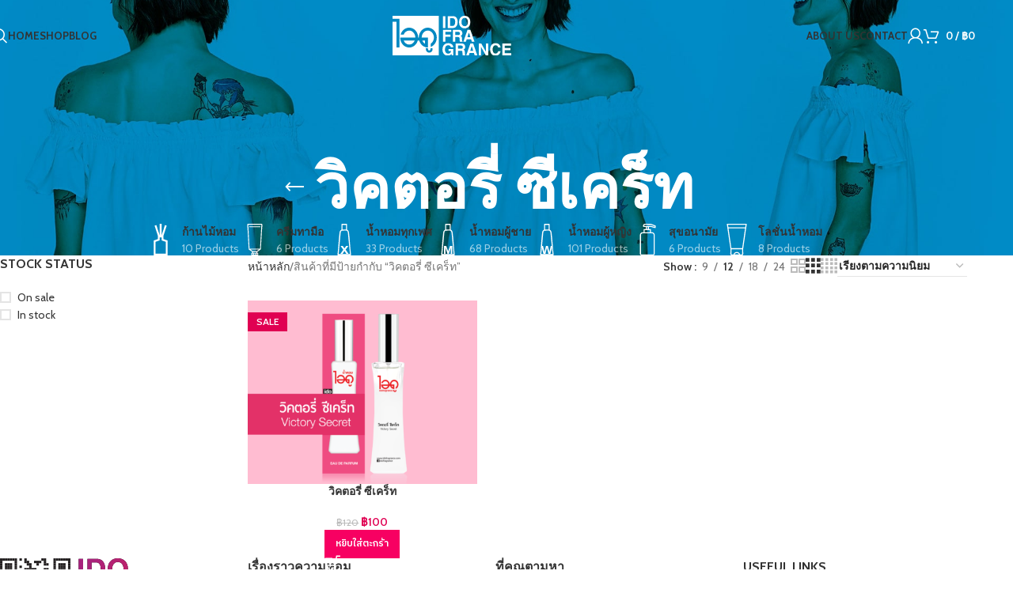

--- FILE ---
content_type: text/html; charset=UTF-8
request_url: https://idofragrance.com/%E0%B8%9B%E0%B9%89%E0%B8%B2%E0%B8%A2%E0%B8%81%E0%B8%B3%E0%B8%81%E0%B8%B1%E0%B8%9A%E0%B8%99%E0%B9%89%E0%B8%B3%E0%B8%AB%E0%B8%AD%E0%B8%A1/%E0%B8%A7%E0%B8%B4%E0%B8%84%E0%B8%95%E0%B8%AD%E0%B8%A3%E0%B8%B5%E0%B9%88-%E0%B8%8B%E0%B8%B5%E0%B9%80%E0%B8%84%E0%B8%A3%E0%B9%87%E0%B8%97/
body_size: 19093
content:
<!DOCTYPE html>
<html lang="th">
<head>
	<meta charset="UTF-8">
	<link rel="profile" href="https://gmpg.org/xfn/11">
	<link rel="pingback" href="https://idofragrance.com/xmlrpc.php">

	<title>วิคตอรี่ ซีเคร็ท &#8211; น้ำหอม ไอดู</title>
<meta name='robots' content='max-image-preview:large' />
	<style>img:is([sizes="auto" i], [sizes^="auto," i]) { contain-intrinsic-size: 3000px 1500px }</style>
	<link rel='dns-prefetch' href='//client.crisp.chat' />
<link rel='dns-prefetch' href='//fonts.googleapis.com' />
<link rel="alternate" type="application/rss+xml" title="น้ำหอม ไอดู &raquo; ฟีด" href="https://idofragrance.com/feed/" />
<link rel="alternate" type="application/rss+xml" title="น้ำหอม ไอดู &raquo; ฟีดความเห็น" href="https://idofragrance.com/comments/feed/" />
<link rel="alternate" type="application/rss+xml" title="ฟีด น้ำหอม ไอดู &raquo; วิคตอรี่ ซีเคร็ท ป้ายกำกับ" href="https://idofragrance.com/ป้ายกำกับน้ำหอม/%e0%b8%a7%e0%b8%b4%e0%b8%84%e0%b8%95%e0%b8%ad%e0%b8%a3%e0%b8%b5%e0%b9%88-%e0%b8%8b%e0%b8%b5%e0%b9%80%e0%b8%84%e0%b8%a3%e0%b9%87%e0%b8%97/feed/" />
<link rel='stylesheet' id='wp-block-library-css' href='https://idofragrance.com/wp-includes/css/dist/block-library/style.min.css?ver=6.8.1' type='text/css' media='all' />
<style id='safe-svg-svg-icon-style-inline-css' type='text/css'>
.safe-svg-cover{text-align:center}.safe-svg-cover .safe-svg-inside{display:inline-block;max-width:100%}.safe-svg-cover svg{height:100%;max-height:100%;max-width:100%;width:100%}

</style>
<style id='global-styles-inline-css' type='text/css'>
:root{--wp--preset--aspect-ratio--square: 1;--wp--preset--aspect-ratio--4-3: 4/3;--wp--preset--aspect-ratio--3-4: 3/4;--wp--preset--aspect-ratio--3-2: 3/2;--wp--preset--aspect-ratio--2-3: 2/3;--wp--preset--aspect-ratio--16-9: 16/9;--wp--preset--aspect-ratio--9-16: 9/16;--wp--preset--color--black: #000000;--wp--preset--color--cyan-bluish-gray: #abb8c3;--wp--preset--color--white: #ffffff;--wp--preset--color--pale-pink: #f78da7;--wp--preset--color--vivid-red: #cf2e2e;--wp--preset--color--luminous-vivid-orange: #ff6900;--wp--preset--color--luminous-vivid-amber: #fcb900;--wp--preset--color--light-green-cyan: #7bdcb5;--wp--preset--color--vivid-green-cyan: #00d084;--wp--preset--color--pale-cyan-blue: #8ed1fc;--wp--preset--color--vivid-cyan-blue: #0693e3;--wp--preset--color--vivid-purple: #9b51e0;--wp--preset--gradient--vivid-cyan-blue-to-vivid-purple: linear-gradient(135deg,rgba(6,147,227,1) 0%,rgb(155,81,224) 100%);--wp--preset--gradient--light-green-cyan-to-vivid-green-cyan: linear-gradient(135deg,rgb(122,220,180) 0%,rgb(0,208,130) 100%);--wp--preset--gradient--luminous-vivid-amber-to-luminous-vivid-orange: linear-gradient(135deg,rgba(252,185,0,1) 0%,rgba(255,105,0,1) 100%);--wp--preset--gradient--luminous-vivid-orange-to-vivid-red: linear-gradient(135deg,rgba(255,105,0,1) 0%,rgb(207,46,46) 100%);--wp--preset--gradient--very-light-gray-to-cyan-bluish-gray: linear-gradient(135deg,rgb(238,238,238) 0%,rgb(169,184,195) 100%);--wp--preset--gradient--cool-to-warm-spectrum: linear-gradient(135deg,rgb(74,234,220) 0%,rgb(151,120,209) 20%,rgb(207,42,186) 40%,rgb(238,44,130) 60%,rgb(251,105,98) 80%,rgb(254,248,76) 100%);--wp--preset--gradient--blush-light-purple: linear-gradient(135deg,rgb(255,206,236) 0%,rgb(152,150,240) 100%);--wp--preset--gradient--blush-bordeaux: linear-gradient(135deg,rgb(254,205,165) 0%,rgb(254,45,45) 50%,rgb(107,0,62) 100%);--wp--preset--gradient--luminous-dusk: linear-gradient(135deg,rgb(255,203,112) 0%,rgb(199,81,192) 50%,rgb(65,88,208) 100%);--wp--preset--gradient--pale-ocean: linear-gradient(135deg,rgb(255,245,203) 0%,rgb(182,227,212) 50%,rgb(51,167,181) 100%);--wp--preset--gradient--electric-grass: linear-gradient(135deg,rgb(202,248,128) 0%,rgb(113,206,126) 100%);--wp--preset--gradient--midnight: linear-gradient(135deg,rgb(2,3,129) 0%,rgb(40,116,252) 100%);--wp--preset--font-size--small: 13px;--wp--preset--font-size--medium: 20px;--wp--preset--font-size--large: 36px;--wp--preset--font-size--x-large: 42px;--wp--preset--spacing--20: 0.44rem;--wp--preset--spacing--30: 0.67rem;--wp--preset--spacing--40: 1rem;--wp--preset--spacing--50: 1.5rem;--wp--preset--spacing--60: 2.25rem;--wp--preset--spacing--70: 3.38rem;--wp--preset--spacing--80: 5.06rem;--wp--preset--shadow--natural: 6px 6px 9px rgba(0, 0, 0, 0.2);--wp--preset--shadow--deep: 12px 12px 50px rgba(0, 0, 0, 0.4);--wp--preset--shadow--sharp: 6px 6px 0px rgba(0, 0, 0, 0.2);--wp--preset--shadow--outlined: 6px 6px 0px -3px rgba(255, 255, 255, 1), 6px 6px rgba(0, 0, 0, 1);--wp--preset--shadow--crisp: 6px 6px 0px rgba(0, 0, 0, 1);}:where(body) { margin: 0; }.wp-site-blocks > .alignleft { float: left; margin-right: 2em; }.wp-site-blocks > .alignright { float: right; margin-left: 2em; }.wp-site-blocks > .aligncenter { justify-content: center; margin-left: auto; margin-right: auto; }:where(.is-layout-flex){gap: 0.5em;}:where(.is-layout-grid){gap: 0.5em;}.is-layout-flow > .alignleft{float: left;margin-inline-start: 0;margin-inline-end: 2em;}.is-layout-flow > .alignright{float: right;margin-inline-start: 2em;margin-inline-end: 0;}.is-layout-flow > .aligncenter{margin-left: auto !important;margin-right: auto !important;}.is-layout-constrained > .alignleft{float: left;margin-inline-start: 0;margin-inline-end: 2em;}.is-layout-constrained > .alignright{float: right;margin-inline-start: 2em;margin-inline-end: 0;}.is-layout-constrained > .aligncenter{margin-left: auto !important;margin-right: auto !important;}.is-layout-constrained > :where(:not(.alignleft):not(.alignright):not(.alignfull)){margin-left: auto !important;margin-right: auto !important;}body .is-layout-flex{display: flex;}.is-layout-flex{flex-wrap: wrap;align-items: center;}.is-layout-flex > :is(*, div){margin: 0;}body .is-layout-grid{display: grid;}.is-layout-grid > :is(*, div){margin: 0;}body{padding-top: 0px;padding-right: 0px;padding-bottom: 0px;padding-left: 0px;}a:where(:not(.wp-element-button)){text-decoration: none;}:root :where(.wp-element-button, .wp-block-button__link){background-color: #32373c;border-width: 0;color: #fff;font-family: inherit;font-size: inherit;line-height: inherit;padding: calc(0.667em + 2px) calc(1.333em + 2px);text-decoration: none;}.has-black-color{color: var(--wp--preset--color--black) !important;}.has-cyan-bluish-gray-color{color: var(--wp--preset--color--cyan-bluish-gray) !important;}.has-white-color{color: var(--wp--preset--color--white) !important;}.has-pale-pink-color{color: var(--wp--preset--color--pale-pink) !important;}.has-vivid-red-color{color: var(--wp--preset--color--vivid-red) !important;}.has-luminous-vivid-orange-color{color: var(--wp--preset--color--luminous-vivid-orange) !important;}.has-luminous-vivid-amber-color{color: var(--wp--preset--color--luminous-vivid-amber) !important;}.has-light-green-cyan-color{color: var(--wp--preset--color--light-green-cyan) !important;}.has-vivid-green-cyan-color{color: var(--wp--preset--color--vivid-green-cyan) !important;}.has-pale-cyan-blue-color{color: var(--wp--preset--color--pale-cyan-blue) !important;}.has-vivid-cyan-blue-color{color: var(--wp--preset--color--vivid-cyan-blue) !important;}.has-vivid-purple-color{color: var(--wp--preset--color--vivid-purple) !important;}.has-black-background-color{background-color: var(--wp--preset--color--black) !important;}.has-cyan-bluish-gray-background-color{background-color: var(--wp--preset--color--cyan-bluish-gray) !important;}.has-white-background-color{background-color: var(--wp--preset--color--white) !important;}.has-pale-pink-background-color{background-color: var(--wp--preset--color--pale-pink) !important;}.has-vivid-red-background-color{background-color: var(--wp--preset--color--vivid-red) !important;}.has-luminous-vivid-orange-background-color{background-color: var(--wp--preset--color--luminous-vivid-orange) !important;}.has-luminous-vivid-amber-background-color{background-color: var(--wp--preset--color--luminous-vivid-amber) !important;}.has-light-green-cyan-background-color{background-color: var(--wp--preset--color--light-green-cyan) !important;}.has-vivid-green-cyan-background-color{background-color: var(--wp--preset--color--vivid-green-cyan) !important;}.has-pale-cyan-blue-background-color{background-color: var(--wp--preset--color--pale-cyan-blue) !important;}.has-vivid-cyan-blue-background-color{background-color: var(--wp--preset--color--vivid-cyan-blue) !important;}.has-vivid-purple-background-color{background-color: var(--wp--preset--color--vivid-purple) !important;}.has-black-border-color{border-color: var(--wp--preset--color--black) !important;}.has-cyan-bluish-gray-border-color{border-color: var(--wp--preset--color--cyan-bluish-gray) !important;}.has-white-border-color{border-color: var(--wp--preset--color--white) !important;}.has-pale-pink-border-color{border-color: var(--wp--preset--color--pale-pink) !important;}.has-vivid-red-border-color{border-color: var(--wp--preset--color--vivid-red) !important;}.has-luminous-vivid-orange-border-color{border-color: var(--wp--preset--color--luminous-vivid-orange) !important;}.has-luminous-vivid-amber-border-color{border-color: var(--wp--preset--color--luminous-vivid-amber) !important;}.has-light-green-cyan-border-color{border-color: var(--wp--preset--color--light-green-cyan) !important;}.has-vivid-green-cyan-border-color{border-color: var(--wp--preset--color--vivid-green-cyan) !important;}.has-pale-cyan-blue-border-color{border-color: var(--wp--preset--color--pale-cyan-blue) !important;}.has-vivid-cyan-blue-border-color{border-color: var(--wp--preset--color--vivid-cyan-blue) !important;}.has-vivid-purple-border-color{border-color: var(--wp--preset--color--vivid-purple) !important;}.has-vivid-cyan-blue-to-vivid-purple-gradient-background{background: var(--wp--preset--gradient--vivid-cyan-blue-to-vivid-purple) !important;}.has-light-green-cyan-to-vivid-green-cyan-gradient-background{background: var(--wp--preset--gradient--light-green-cyan-to-vivid-green-cyan) !important;}.has-luminous-vivid-amber-to-luminous-vivid-orange-gradient-background{background: var(--wp--preset--gradient--luminous-vivid-amber-to-luminous-vivid-orange) !important;}.has-luminous-vivid-orange-to-vivid-red-gradient-background{background: var(--wp--preset--gradient--luminous-vivid-orange-to-vivid-red) !important;}.has-very-light-gray-to-cyan-bluish-gray-gradient-background{background: var(--wp--preset--gradient--very-light-gray-to-cyan-bluish-gray) !important;}.has-cool-to-warm-spectrum-gradient-background{background: var(--wp--preset--gradient--cool-to-warm-spectrum) !important;}.has-blush-light-purple-gradient-background{background: var(--wp--preset--gradient--blush-light-purple) !important;}.has-blush-bordeaux-gradient-background{background: var(--wp--preset--gradient--blush-bordeaux) !important;}.has-luminous-dusk-gradient-background{background: var(--wp--preset--gradient--luminous-dusk) !important;}.has-pale-ocean-gradient-background{background: var(--wp--preset--gradient--pale-ocean) !important;}.has-electric-grass-gradient-background{background: var(--wp--preset--gradient--electric-grass) !important;}.has-midnight-gradient-background{background: var(--wp--preset--gradient--midnight) !important;}.has-small-font-size{font-size: var(--wp--preset--font-size--small) !important;}.has-medium-font-size{font-size: var(--wp--preset--font-size--medium) !important;}.has-large-font-size{font-size: var(--wp--preset--font-size--large) !important;}.has-x-large-font-size{font-size: var(--wp--preset--font-size--x-large) !important;}
:where(.wp-block-post-template.is-layout-flex){gap: 1.25em;}:where(.wp-block-post-template.is-layout-grid){gap: 1.25em;}
:where(.wp-block-columns.is-layout-flex){gap: 2em;}:where(.wp-block-columns.is-layout-grid){gap: 2em;}
:root :where(.wp-block-pullquote){font-size: 1.5em;line-height: 1.6;}
</style>
<style id='woocommerce-inline-inline-css' type='text/css'>
.woocommerce form .form-row .required { visibility: visible; }
</style>
<link rel='stylesheet' id='elementor-frontend-css' href='https://idofragrance.com/wp-content/uploads/elementor/css/custom-frontend.min.css?ver=1759046703' type='text/css' media='all' />
<link rel='stylesheet' id='elementor-post-96218-css' href='https://idofragrance.com/wp-content/uploads/elementor/css/post-96218.css?ver=1759046703' type='text/css' media='all' />
<link rel='stylesheet' id='woodmart-style-css' href='https://idofragrance.com/wp-content/themes/woodmart/css/parts/base.min.css?ver=8.1.2' type='text/css' media='all' />
<link rel='stylesheet' id='wd-helpers-wpb-elem-css' href='https://idofragrance.com/wp-content/themes/woodmart/css/parts/helpers-wpb-elem.min.css?ver=8.1.2' type='text/css' media='all' />
<link rel='stylesheet' id='wd-elementor-base-css' href='https://idofragrance.com/wp-content/themes/woodmart/css/parts/int-elem-base.min.css?ver=8.1.2' type='text/css' media='all' />
<link rel='stylesheet' id='wd-woocommerce-base-css' href='https://idofragrance.com/wp-content/themes/woodmart/css/parts/woocommerce-base.min.css?ver=8.1.2' type='text/css' media='all' />
<link rel='stylesheet' id='wd-mod-star-rating-css' href='https://idofragrance.com/wp-content/themes/woodmart/css/parts/mod-star-rating.min.css?ver=8.1.2' type='text/css' media='all' />
<link rel='stylesheet' id='wd-woocommerce-block-notices-css' href='https://idofragrance.com/wp-content/themes/woodmart/css/parts/woo-mod-block-notices.min.css?ver=8.1.2' type='text/css' media='all' />
<link rel='stylesheet' id='wd-widget-active-filters-css' href='https://idofragrance.com/wp-content/themes/woodmart/css/parts/woo-widget-active-filters.min.css?ver=8.1.2' type='text/css' media='all' />
<link rel='stylesheet' id='wd-woo-shop-predefined-css' href='https://idofragrance.com/wp-content/themes/woodmart/css/parts/woo-shop-predefined.min.css?ver=8.1.2' type='text/css' media='all' />
<link rel='stylesheet' id='wd-shop-title-categories-css' href='https://idofragrance.com/wp-content/themes/woodmart/css/parts/woo-categories-loop-nav.min.css?ver=8.1.2' type='text/css' media='all' />
<link rel='stylesheet' id='wd-woo-categories-loop-nav-mobile-accordion-css' href='https://idofragrance.com/wp-content/themes/woodmart/css/parts/woo-categories-loop-nav-mobile-accordion.min.css?ver=8.1.2' type='text/css' media='all' />
<link rel='stylesheet' id='wd-woo-shop-el-products-per-page-css' href='https://idofragrance.com/wp-content/themes/woodmart/css/parts/woo-shop-el-products-per-page.min.css?ver=8.1.2' type='text/css' media='all' />
<link rel='stylesheet' id='wd-woo-shop-page-title-css' href='https://idofragrance.com/wp-content/themes/woodmart/css/parts/woo-shop-page-title.min.css?ver=8.1.2' type='text/css' media='all' />
<link rel='stylesheet' id='wd-woo-mod-shop-loop-head-css' href='https://idofragrance.com/wp-content/themes/woodmart/css/parts/woo-mod-shop-loop-head.min.css?ver=8.1.2' type='text/css' media='all' />
<link rel='stylesheet' id='wd-woo-shop-el-order-by-css' href='https://idofragrance.com/wp-content/themes/woodmart/css/parts/woo-shop-el-order-by.min.css?ver=8.1.2' type='text/css' media='all' />
<link rel='stylesheet' id='wd-woo-shop-el-products-view-css' href='https://idofragrance.com/wp-content/themes/woodmart/css/parts/woo-shop-el-products-view.min.css?ver=8.1.2' type='text/css' media='all' />
<link rel='stylesheet' id='wd-wp-blocks-css' href='https://idofragrance.com/wp-content/themes/woodmart/css/parts/wp-blocks.min.css?ver=8.1.2' type='text/css' media='all' />
<link rel='stylesheet' id='child-style-css' href='https://idofragrance.com/wp-content/themes/woodmart-child/style.css?ver=8.1.2' type='text/css' media='all' />
<link rel='stylesheet' id='wd-header-base-css' href='https://idofragrance.com/wp-content/themes/woodmart/css/parts/header-base.min.css?ver=8.1.2' type='text/css' media='all' />
<link rel='stylesheet' id='wd-mod-tools-css' href='https://idofragrance.com/wp-content/themes/woodmart/css/parts/mod-tools.min.css?ver=8.1.2' type='text/css' media='all' />
<link rel='stylesheet' id='wd-header-search-css' href='https://idofragrance.com/wp-content/themes/woodmart/css/parts/header-el-search.min.css?ver=8.1.2' type='text/css' media='all' />
<link rel='stylesheet' id='wd-woo-mod-login-form-css' href='https://idofragrance.com/wp-content/themes/woodmart/css/parts/woo-mod-login-form.min.css?ver=8.1.2' type='text/css' media='all' />
<link rel='stylesheet' id='wd-header-my-account-css' href='https://idofragrance.com/wp-content/themes/woodmart/css/parts/header-el-my-account.min.css?ver=8.1.2' type='text/css' media='all' />
<link rel='stylesheet' id='wd-header-cart-side-css' href='https://idofragrance.com/wp-content/themes/woodmart/css/parts/header-el-cart-side.min.css?ver=8.1.2' type='text/css' media='all' />
<link rel='stylesheet' id='wd-woo-mod-quantity-css' href='https://idofragrance.com/wp-content/themes/woodmart/css/parts/woo-mod-quantity.min.css?ver=8.1.2' type='text/css' media='all' />
<link rel='stylesheet' id='wd-header-cart-css' href='https://idofragrance.com/wp-content/themes/woodmart/css/parts/header-el-cart.min.css?ver=8.1.2' type='text/css' media='all' />
<link rel='stylesheet' id='wd-widget-shopping-cart-css' href='https://idofragrance.com/wp-content/themes/woodmart/css/parts/woo-widget-shopping-cart.min.css?ver=8.1.2' type='text/css' media='all' />
<link rel='stylesheet' id='wd-widget-product-list-css' href='https://idofragrance.com/wp-content/themes/woodmart/css/parts/woo-widget-product-list.min.css?ver=8.1.2' type='text/css' media='all' />
<link rel='stylesheet' id='wd-header-mobile-nav-dropdown-css' href='https://idofragrance.com/wp-content/themes/woodmart/css/parts/header-el-mobile-nav-dropdown.min.css?ver=8.1.2' type='text/css' media='all' />
<link rel='stylesheet' id='wd-page-title-css' href='https://idofragrance.com/wp-content/themes/woodmart/css/parts/page-title.min.css?ver=8.1.2' type='text/css' media='all' />
<link rel='stylesheet' id='wd-off-canvas-sidebar-css' href='https://idofragrance.com/wp-content/themes/woodmart/css/parts/opt-off-canvas-sidebar.min.css?ver=8.1.2' type='text/css' media='all' />
<link rel='stylesheet' id='wd-widget-slider-price-filter-css' href='https://idofragrance.com/wp-content/themes/woodmart/css/parts/woo-widget-slider-price-filter.min.css?ver=8.1.2' type='text/css' media='all' />
<link rel='stylesheet' id='wd-widget-wd-layered-nav-css' href='https://idofragrance.com/wp-content/themes/woodmart/css/parts/woo-widget-wd-layered-nav.min.css?ver=8.1.2' type='text/css' media='all' />
<link rel='stylesheet' id='wd-woo-mod-swatches-base-css' href='https://idofragrance.com/wp-content/themes/woodmart/css/parts/woo-mod-swatches-base.min.css?ver=8.1.2' type='text/css' media='all' />
<link rel='stylesheet' id='wd-woo-mod-swatches-filter-css' href='https://idofragrance.com/wp-content/themes/woodmart/css/parts/woo-mod-swatches-filter.min.css?ver=8.1.2' type='text/css' media='all' />
<link rel='stylesheet' id='wd-widget-layered-nav-stock-status-css' href='https://idofragrance.com/wp-content/themes/woodmart/css/parts/woo-widget-layered-nav-stock-status.min.css?ver=8.1.2' type='text/css' media='all' />
<link rel='stylesheet' id='wd-shop-filter-area-css' href='https://idofragrance.com/wp-content/themes/woodmart/css/parts/woo-shop-el-filters-area.min.css?ver=8.1.2' type='text/css' media='all' />
<link rel='stylesheet' id='wd-product-loop-css' href='https://idofragrance.com/wp-content/themes/woodmart/css/parts/woo-product-loop.min.css?ver=8.1.2' type='text/css' media='all' />
<link rel='stylesheet' id='wd-product-loop-standard-css' href='https://idofragrance.com/wp-content/themes/woodmart/css/parts/woo-product-loop-standard.min.css?ver=8.1.2' type='text/css' media='all' />
<link rel='stylesheet' id='wd-woo-mod-add-btn-replace-css' href='https://idofragrance.com/wp-content/themes/woodmart/css/parts/woo-mod-add-btn-replace.min.css?ver=8.1.2' type='text/css' media='all' />
<link rel='stylesheet' id='wd-categories-loop-center-css' href='https://idofragrance.com/wp-content/themes/woodmart/css/parts/woo-categories-loop-center-old.min.css?ver=8.1.2' type='text/css' media='all' />
<link rel='stylesheet' id='wd-woo-categories-loop-css' href='https://idofragrance.com/wp-content/themes/woodmart/css/parts/woo-categories-loop.min.css?ver=8.1.2' type='text/css' media='all' />
<link rel='stylesheet' id='wd-categories-loop-css' href='https://idofragrance.com/wp-content/themes/woodmart/css/parts/woo-categories-loop-old.min.css?ver=8.1.2' type='text/css' media='all' />
<link rel='stylesheet' id='wd-sticky-loader-css' href='https://idofragrance.com/wp-content/themes/woodmart/css/parts/mod-sticky-loader.min.css?ver=8.1.2' type='text/css' media='all' />
<link rel='stylesheet' id='wd-woo-mod-product-labels-css' href='https://idofragrance.com/wp-content/themes/woodmart/css/parts/woo-mod-product-labels.min.css?ver=8.1.2' type='text/css' media='all' />
<link rel='stylesheet' id='wd-woo-mod-product-labels-rect-css' href='https://idofragrance.com/wp-content/themes/woodmart/css/parts/woo-mod-product-labels-rect.min.css?ver=8.1.2' type='text/css' media='all' />
<link rel='stylesheet' id='wd-mfp-popup-css' href='https://idofragrance.com/wp-content/themes/woodmart/css/parts/lib-magnific-popup.min.css?ver=8.1.2' type='text/css' media='all' />
<link rel='stylesheet' id='wd-widget-collapse-css' href='https://idofragrance.com/wp-content/themes/woodmart/css/parts/opt-widget-collapse.min.css?ver=8.1.2' type='text/css' media='all' />
<link rel='stylesheet' id='wd-footer-base-css' href='https://idofragrance.com/wp-content/themes/woodmart/css/parts/footer-base.min.css?ver=8.1.2' type='text/css' media='all' />
<link rel='stylesheet' id='wd-text-block-css' href='https://idofragrance.com/wp-content/themes/woodmart/css/parts/el-text-block.min.css?ver=8.1.2' type='text/css' media='all' />
<link rel='stylesheet' id='wd-list-css' href='https://idofragrance.com/wp-content/themes/woodmart/css/parts/el-list.min.css?ver=8.1.2' type='text/css' media='all' />
<link rel='stylesheet' id='wd-el-list-css' href='https://idofragrance.com/wp-content/themes/woodmart/css/parts/el-list-wpb-elem.min.css?ver=8.1.2' type='text/css' media='all' />
<link rel='stylesheet' id='wd-widget-wd-recent-posts-css' href='https://idofragrance.com/wp-content/themes/woodmart/css/parts/widget-wd-recent-posts.min.css?ver=8.1.2' type='text/css' media='all' />
<link rel='stylesheet' id='wd-widget-nav-css' href='https://idofragrance.com/wp-content/themes/woodmart/css/parts/widget-nav.min.css?ver=8.1.2' type='text/css' media='all' />
<link rel='stylesheet' id='wd-wd-search-results-css' href='https://idofragrance.com/wp-content/themes/woodmart/css/parts/wd-search-results.min.css?ver=8.1.2' type='text/css' media='all' />
<link rel='stylesheet' id='wd-header-search-fullscreen-css' href='https://idofragrance.com/wp-content/themes/woodmart/css/parts/header-el-search-fullscreen-general.min.css?ver=8.1.2' type='text/css' media='all' />
<link rel='stylesheet' id='wd-header-search-fullscreen-1-css' href='https://idofragrance.com/wp-content/themes/woodmart/css/parts/header-el-search-fullscreen-1.min.css?ver=8.1.2' type='text/css' media='all' />
<link rel='stylesheet' id='wd-wd-search-form-css' href='https://idofragrance.com/wp-content/themes/woodmart/css/parts/wd-search-form.min.css?ver=8.1.2' type='text/css' media='all' />
<link rel='stylesheet' id='wd-header-my-account-sidebar-css' href='https://idofragrance.com/wp-content/themes/woodmart/css/parts/header-el-my-account-sidebar.min.css?ver=8.1.2' type='text/css' media='all' />
<link rel='stylesheet' id='wd-bottom-toolbar-css' href='https://idofragrance.com/wp-content/themes/woodmart/css/parts/opt-bottom-toolbar.min.css?ver=8.1.2' type='text/css' media='all' />
<link rel='stylesheet' id='wd-header-elements-base-css' href='https://idofragrance.com/wp-content/themes/woodmart/css/parts/header-el-base.min.css?ver=8.1.2' type='text/css' media='all' />
<link rel='stylesheet' id='wd-shop-off-canvas-sidebar-css' href='https://idofragrance.com/wp-content/themes/woodmart/css/parts/opt-shop-off-canvas-sidebar.min.css?ver=8.1.2' type='text/css' media='all' />
<link rel='stylesheet' id='wd-mod-sticky-sidebar-opener-css' href='https://idofragrance.com/wp-content/themes/woodmart/css/parts/mod-sticky-sidebar-opener.min.css?ver=8.1.2' type='text/css' media='all' />
<link rel='stylesheet' id='xts-style-header_415281-css' href='https://idofragrance.com/wp-content/uploads/2025/04/xts-header_415281-1745869084.css?ver=8.1.2' type='text/css' media='all' />
<link rel='stylesheet' id='xts-style-theme_settings_default-css' href='https://idofragrance.com/wp-content/uploads/2025/05/xts-theme_settings_default-1746359456.css?ver=8.1.2' type='text/css' media='all' />
<link rel='stylesheet' id='xts-google-fonts-css' href='https://fonts.googleapis.com/css?family=Cabin%3A400%2C600%2C700%7CIBM+Plex+Sans+Thai%3A400%2C600&#038;subset=thai&#038;ver=8.1.2' type='text/css' media='all' />
<script type="text/javascript" src="https://idofragrance.com/wp-includes/js/jquery/jquery.min.js?ver=3.7.1" id="jquery-core-js"></script>
<script type="text/javascript" src="https://idofragrance.com/wp-includes/js/jquery/jquery-migrate.min.js?ver=3.4.1" id="jquery-migrate-js"></script>
<script type="text/javascript" src="https://idofragrance.com/wp-content/plugins/woocommerce/assets/js/jquery-blockui/jquery.blockUI.min.js?ver=2.7.0-wc.9.7.1" id="jquery-blockui-js" defer="defer" data-wp-strategy="defer"></script>
<script type="text/javascript" id="wc-add-to-cart-js-extra">
/* <![CDATA[ */
var wc_add_to_cart_params = {"ajax_url":"\/wp-admin\/admin-ajax.php","wc_ajax_url":"\/?wc-ajax=%%endpoint%%","i18n_view_cart":"\u0e14\u0e39\u0e15\u0e30\u0e01\u0e23\u0e49\u0e32\u0e2a\u0e34\u0e19\u0e04\u0e49\u0e32","cart_url":"https:\/\/idofragrance.com\/cart\/","is_cart":"","cart_redirect_after_add":"no"};
/* ]]> */
</script>
<script type="text/javascript" src="https://idofragrance.com/wp-content/plugins/woocommerce/assets/js/frontend/add-to-cart.min.js?ver=9.7.1" id="wc-add-to-cart-js" defer="defer" data-wp-strategy="defer"></script>
<script type="text/javascript" src="https://idofragrance.com/wp-content/plugins/woocommerce/assets/js/js-cookie/js.cookie.min.js?ver=2.1.4-wc.9.7.1" id="js-cookie-js" defer="defer" data-wp-strategy="defer"></script>
<script type="text/javascript" id="woocommerce-js-extra">
/* <![CDATA[ */
var woocommerce_params = {"ajax_url":"\/wp-admin\/admin-ajax.php","wc_ajax_url":"\/?wc-ajax=%%endpoint%%","i18n_password_show":"Show password","i18n_password_hide":"Hide password"};
/* ]]> */
</script>
<script type="text/javascript" src="https://idofragrance.com/wp-content/plugins/woocommerce/assets/js/frontend/woocommerce.min.js?ver=9.7.1" id="woocommerce-js" defer="defer" data-wp-strategy="defer"></script>
<script type="text/javascript" src="https://idofragrance.com/wp-content/themes/woodmart/js/scripts/global/scrollBar.min.js?ver=8.1.2" id="wd-scrollbar-js"></script>
<link rel="https://api.w.org/" href="https://idofragrance.com/wp-json/" /><link rel="alternate" title="JSON" type="application/json" href="https://idofragrance.com/wp-json/wp/v2/product_tag/1432" /><link rel="EditURI" type="application/rsd+xml" title="RSD" href="https://idofragrance.com/xmlrpc.php?rsd" />
<meta name="generator" content="WordPress 6.8.1" />
<meta name="generator" content="WooCommerce 9.7.1" />
					<meta name="viewport" content="width=device-width, initial-scale=1.0, maximum-scale=1.0, user-scalable=no">
										<noscript><style>.woocommerce-product-gallery{ opacity: 1 !important; }</style></noscript>
	<meta name="generator" content="Elementor 3.28.3; features: e_font_icon_svg, additional_custom_breakpoints, e_local_google_fonts, e_element_cache; settings: css_print_method-external, google_font-enabled, font_display-swap">
			<style>
				.e-con.e-parent:nth-of-type(n+4):not(.e-lazyloaded):not(.e-no-lazyload),
				.e-con.e-parent:nth-of-type(n+4):not(.e-lazyloaded):not(.e-no-lazyload) * {
					background-image: none !important;
				}
				@media screen and (max-height: 1024px) {
					.e-con.e-parent:nth-of-type(n+3):not(.e-lazyloaded):not(.e-no-lazyload),
					.e-con.e-parent:nth-of-type(n+3):not(.e-lazyloaded):not(.e-no-lazyload) * {
						background-image: none !important;
					}
				}
				@media screen and (max-height: 640px) {
					.e-con.e-parent:nth-of-type(n+2):not(.e-lazyloaded):not(.e-no-lazyload),
					.e-con.e-parent:nth-of-type(n+2):not(.e-lazyloaded):not(.e-no-lazyload) * {
						background-image: none !important;
					}
				}
			</style>
			<link rel="icon" href="https://idofragrance.com/wp-content/uploads/2025/04/cropped-favicon-32x32-1-32x32.png" sizes="32x32" />
<link rel="icon" href="https://idofragrance.com/wp-content/uploads/2025/04/cropped-favicon-32x32-1-192x192.png" sizes="192x192" />
<link rel="apple-touch-icon" href="https://idofragrance.com/wp-content/uploads/2025/04/cropped-favicon-32x32-1-180x180.png" />
<meta name="msapplication-TileImage" content="https://idofragrance.com/wp-content/uploads/2025/04/cropped-favicon-32x32-1-270x270.png" />
<style>
		
		</style></head>

<body class="archive tax-product_tag term-1432 wp-theme-woodmart wp-child-theme-woodmart-child theme-woodmart woocommerce woocommerce-page woocommerce-no-js wrapper-full-width  categories-accordion-on woodmart-archive-shop woodmart-ajax-shop-on sticky-toolbar-on wd-header-overlap elementor-default elementor-kit-96218">
			<script type="text/javascript" id="wd-flicker-fix">// Flicker fix.</script>	
	
	<div class="wd-page-wrapper website-wrapper">
									<header class="whb-header whb-header_415281 whb-overcontent whb-sticky-shadow whb-scroll-stick whb-sticky-real">
					<div class="whb-main-header">
	
<div class="whb-row whb-general-header whb-sticky-row whb-without-bg whb-without-border whb-color-light whb-flex-equal-sides">
	<div class="container">
		<div class="whb-flex-row whb-general-header-inner">
			<div class="whb-column whb-col-left whb-column8 whb-visible-lg">
	<div class="wd-header-search wd-tools-element wd-design-1 wd-style-icon wd-display-full-screen whb-9x1ytaxq7aphtb3npidp" title="Search">
	<a href="#" rel="nofollow" aria-label="Search">
		
			<span class="wd-tools-icon">
							</span>

			<span class="wd-tools-text">
				Search			</span>

			</a>
	</div>

<div class="wd-header-nav wd-header-secondary-nav whb-87p02bezoownfldg0r4c text-right" role="navigation" aria-label="Secondary navigation">
	<ul id="menu-2025-main-menu-left" class="menu wd-nav wd-nav-secondary wd-style-underline wd-gap-s"><li id="menu-item-97243" class="menu-item menu-item-type-post_type menu-item-object-page menu-item-home menu-item-97243 item-level-0 menu-simple-dropdown wd-event-hover" ><a href="https://idofragrance.com/" class="woodmart-nav-link"><span class="nav-link-text">Home</span></a></li>
<li id="menu-item-97244" class="menu-item menu-item-type-post_type menu-item-object-page menu-item-97244 item-level-0 menu-simple-dropdown wd-event-hover" ><a href="https://idofragrance.com/shop/" class="woodmart-nav-link"><span class="nav-link-text">Shop</span></a></li>
<li id="menu-item-97245" class="menu-item menu-item-type-post_type menu-item-object-page menu-item-97245 item-level-0 menu-simple-dropdown wd-event-hover" ><a href="https://idofragrance.com/blog/" class="woodmart-nav-link"><span class="nav-link-text">Blog</span></a></li>
</ul></div>
</div>
<div class="whb-column whb-col-center whb-column9 whb-visible-lg">
	
<div class="whb-space-element whb-1r5qgmmb65slbnwchrky " style="width:10px;"></div>

<div class="whb-space-element whb-xmnibdvbfnu84nk7schd " style="width:10px;"></div>
<div class="site-logo whb-gs8bcnxektjsro21n657">
	<a href="https://idofragrance.com/" class="wd-logo wd-main-logo" rel="home" aria-label="Site logo">
		<img fetchpriority="high" width="1229" height="406" src="https://idofragrance.com/wp-content/uploads/2025/04/ido-logo-full2.svg" class="attachment-full size-full" alt="ido logo fragrance perfume" style="max-width:150px;" decoding="async" />	</a>
	</div>

<div class="whb-space-element whb-gbe6qkfbe69c4py6d9hl " style="width:10px;"></div>

<div class="whb-space-element whb-3rk6emg2ttyf75pp7cul " style="width:10px;"></div>
</div>
<div class="whb-column whb-col-right whb-column10 whb-visible-lg">
	
<div class="wd-header-nav wd-header-secondary-nav whb-05oyevuqjklv0bctbvgf text-left" role="navigation" aria-label="Secondary navigation">
	<ul id="menu-2025-main-menu-right" class="menu wd-nav wd-nav-secondary wd-style-underline wd-gap-s"><li id="menu-item-97248" class="menu-item menu-item-type-post_type menu-item-object-page menu-item-97248 item-level-0 menu-simple-dropdown wd-event-hover" ><a href="https://idofragrance.com/about-us/" class="woodmart-nav-link"><span class="nav-link-text">About us</span></a></li>
<li id="menu-item-97249" class="menu-item menu-item-type-post_type menu-item-object-page menu-item-97249 item-level-0 menu-simple-dropdown wd-event-hover" ><a href="https://idofragrance.com/contact/" class="woodmart-nav-link"><span class="nav-link-text">Contact</span></a></li>
</ul></div>
<div class="wd-header-my-account wd-tools-element wd-event-hover wd-design-1 wd-account-style-icon login-side-opener whb-vssfpylqqax9pvkfnxoz">
			<a href="https://idofragrance.com/my-account/" title="My account">
			
				<span class="wd-tools-icon">
									</span>
				<span class="wd-tools-text">
				Login / Register			</span>

					</a>

			</div>

<div class="wd-header-cart wd-tools-element wd-design-1 cart-widget-opener whb-nedhm962r512y1xz9j06">
	<a href="https://idofragrance.com/cart/" title="Shopping cart">
		
			<span class="wd-tools-icon">
											</span>
			<span class="wd-tools-text">
											<span class="wd-cart-number wd-tools-count">0 <span>items</span></span>
						
									<span class="subtotal-divider">/</span>
										<span class="wd-cart-subtotal"><span class="woocommerce-Price-amount amount"><bdi><span class="woocommerce-Price-currencySymbol">&#3647;</span>0</bdi></span></span>
					</span>

			</a>
	</div>
</div>
<div class="whb-column whb-mobile-left whb-column_mobile2 whb-hidden-lg">
	<div class="wd-tools-element wd-header-mobile-nav wd-style-text wd-design-1 whb-g1k0m1tib7raxrwkm1t3">
	<a href="#" rel="nofollow" aria-label="Open mobile menu">
		
		<span class="wd-tools-icon">
					</span>

		<span class="wd-tools-text">Menu</span>

			</a>
</div></div>
<div class="whb-column whb-mobile-center whb-column_mobile3 whb-hidden-lg">
	<div class="site-logo whb-lt7vdqgaccmapftzurvt">
	<a href="https://idofragrance.com/" class="wd-logo wd-main-logo" rel="home" aria-label="Site logo">
		<img width="1229" height="406" src="https://idofragrance.com/wp-content/uploads/2025/04/ido-logo-full2.svg" class="attachment-full size-full" alt="ido logo fragrance perfume" style="max-width:140px;" decoding="async" />	</a>
	</div>
</div>
<div class="whb-column whb-mobile-right whb-column_mobile4 whb-hidden-lg">
	
<div class="wd-header-cart wd-tools-element wd-design-5 cart-widget-opener whb-trk5sfmvib0ch1s1qbtc">
	<a href="https://idofragrance.com/cart/" title="Shopping cart">
		
			<span class="wd-tools-icon">
															<span class="wd-cart-number wd-tools-count">0 <span>items</span></span>
									</span>
			<span class="wd-tools-text">
				
										<span class="wd-cart-subtotal"><span class="woocommerce-Price-amount amount"><bdi><span class="woocommerce-Price-currencySymbol">&#3647;</span>0</bdi></span></span>
					</span>

			</a>
	</div>
</div>
		</div>
	</div>
</div>
</div>
				</header>
			
								<div class="wd-page-content main-page-wrapper">
		
									<div class="wd-page-title page-title  page-title-default title-size-large title-design-centered color-scheme-light with-back-btn wd-nav-accordion-mb-on" style="">
					<div class="container">
						<div class="wd-title-wrapp">
																		<div class="wd-back-btn wd-action-btn wd-style-icon"><a href="#" rel="nofollow noopener" aria-label="Go back"></a></div>
									
															<h1 class="entry-title title">
									วิคตอรี่ ซีเคร็ท								</h1>

																					</div>

																				
				<div class="wd-btn-show-cat wd-action-btn wd-style-text">
					<a href="#" rel="nofollow">
						Categories					</a>
				</div>
			
			
			<ul class="wd-nav-product-cat wd-active wd-nav wd-gap-m wd-style-underline has-product-count wd-mobile-accordion" >
														<li class="cat-item cat-item-1470 "><a class="category-nav-link" href="https://idofragrance.com/น้ำหอมไอดู/%e0%b8%81%e0%b9%89%e0%b8%b2%e0%b8%99%e0%b9%84%e0%b8%a1%e0%b9%89%e0%b8%ab%e0%b8%ad%e0%b8%a1/" ><img loading="lazy"  src="https://idofragrance.com/wp-content/uploads/2025/04/diff-icon.svg" title="diff-icon" loading="lazy" class="wd-nav-img" width="40" height="40"><span class="nav-link-summary"><span class="nav-link-text">ก้านไม้หอม</span><span class="nav-link-count">10 products</span></span></a>
</li>
	<li class="cat-item cat-item-1495 "><a class="category-nav-link" href="https://idofragrance.com/น้ำหอมไอดู/%e0%b8%84%e0%b8%a3%e0%b8%b5%e0%b8%a1%e0%b8%97%e0%b8%b2%e0%b8%a1%e0%b8%b7%e0%b8%ad/" ><img loading="lazy"  src="https://idofragrance.com/wp-content/uploads/2025/04/hand-icon.svg" title="hand-icon" loading="lazy" class="wd-nav-img" width="40" height="40"><span class="nav-link-summary"><span class="nav-link-text">ครีมทามือ</span><span class="nav-link-count">6 products</span></span></a>
</li>
	<li class="cat-item cat-item-60 "><a class="category-nav-link" href="https://idofragrance.com/น้ำหอมไอดู/%e0%b8%99%e0%b9%89%e0%b8%b3%e0%b8%ab%e0%b8%ad%e0%b8%a1%e0%b8%97%e0%b8%b8%e0%b8%81%e0%b9%80%e0%b8%9e%e0%b8%a8/" ><img loading="lazy"  src="https://idofragrance.com/wp-content/uploads/2025/04/uni-icon.svg" title="uni-icon" loading="lazy" class="wd-nav-img" width="40" height="40"><span class="nav-link-summary"><span class="nav-link-text">น้ำหอมทุกเพศ</span><span class="nav-link-count">33 products</span></span></a>
</li>
	<li class="cat-item cat-item-58 "><a class="category-nav-link" href="https://idofragrance.com/น้ำหอมไอดู/%e0%b8%99%e0%b9%89%e0%b8%b3%e0%b8%ab%e0%b8%ad%e0%b8%a1%e0%b8%9c%e0%b8%b9%e0%b9%89%e0%b8%8a%e0%b8%b2%e0%b8%a2/" ><img loading="lazy"  src="https://idofragrance.com/wp-content/uploads/2025/04/men-icon.svg" title="men-icon" loading="lazy" class="wd-nav-img" width="40" height="40"><span class="nav-link-summary"><span class="nav-link-text">น้ำหอมผู้ชาย</span><span class="nav-link-count">68 products</span></span></a>
</li>
	<li class="cat-item cat-item-59 "><a class="category-nav-link" href="https://idofragrance.com/น้ำหอมไอดู/%e0%b8%99%e0%b9%89%e0%b8%b3%e0%b8%ab%e0%b8%ad%e0%b8%a1%e0%b8%9c%e0%b8%b9%e0%b9%89%e0%b8%ab%e0%b8%8d%e0%b8%b4%e0%b8%87/" ><img loading="lazy"  src="https://idofragrance.com/wp-content/uploads/2025/04/women-icon2.svg" title="women-icon2" loading="lazy" class="wd-nav-img" width="40" height="40"><span class="nav-link-summary"><span class="nav-link-text">น้ำหอมผู้หญิง</span><span class="nav-link-count">101 products</span></span></a>
</li>
	<li class="cat-item cat-item-1522 "><a class="category-nav-link" href="https://idofragrance.com/น้ำหอมไอดู/%e0%b8%aa%e0%b8%b8%e0%b8%82%e0%b8%ad%e0%b8%99%e0%b8%b2%e0%b8%a1%e0%b8%b1%e0%b8%a2/" ><img loading="lazy"  src="https://idofragrance.com/wp-content/uploads/2025/04/hygiene-icon.svg" title="hygiene-icon" loading="lazy" class="wd-nav-img" width="40" height="40"><span class="nav-link-summary"><span class="nav-link-text">สุขอนามัย</span><span class="nav-link-count">6 products</span></span></a>
</li>
	<li class="cat-item cat-item-1134 "><a class="category-nav-link" href="https://idofragrance.com/น้ำหอมไอดู/%e0%b9%82%e0%b8%a5%e0%b8%8a%e0%b8%b1%e0%b9%88%e0%b8%99%e0%b8%99%e0%b9%89%e0%b8%b3%e0%b8%ab%e0%b8%ad%e0%b8%a1/" ><img loading="lazy"  src="https://idofragrance.com/wp-content/uploads/2025/04/lotion-icon.svg" title="lotion-icon" loading="lazy" class="wd-nav-img" width="40" height="40"><span class="nav-link-summary"><span class="nav-link-text">โลชั่นน้ำหอม</span><span class="nav-link-count">8 products</span></span></a>
</li>
							</ul>
													</div>
				</div>
						
		<main class="wd-content-layout content-layout-wrapper container wd-builder-off wd-grid-g wd-sidebar-hidden-md-sm wd-sidebar-hidden-sm" role="main" style="--wd-col-lg:12;--wd-gap-lg:30px;--wd-gap-sm:20px;">
				
	
<aside class="wd-sidebar sidebar-container wd-grid-col sidebar-left" style="--wd-col-lg:3;--wd-col-md:12;--wd-col-sm:12;">
			<div class="wd-heading">
			<div class="close-side-widget wd-action-btn wd-style-text wd-cross-icon">
				<a href="#" rel="nofollow noopener">Close</a>
			</div>
		</div>
		<div class="widget-area">
				<div id="wd-widget-stock-status-9" class="wd-widget widget sidebar-widget wd-widget-stock-status"><h5 class="widget-title">Stock status</h5>			<ul>
									<li>
						<a href="https://idofragrance.com/ป้ายกำกับน้ำหอม/%e0%b8%a7%e0%b8%b4%e0%b8%84%e0%b8%95%e0%b8%ad%e0%b8%a3%e0%b8%b5%e0%b9%88-%e0%b8%8b%e0%b8%b5%e0%b9%80%e0%b8%84%e0%b8%a3%e0%b9%87%e0%b8%97/?stock_status=onsale" class="" rel="nofollow noopener">
							On sale						</a>
					</li>
				
									<li>
						<a href="https://idofragrance.com/ป้ายกำกับน้ำหอม/%e0%b8%a7%e0%b8%b4%e0%b8%84%e0%b8%95%e0%b8%ad%e0%b8%a3%e0%b8%b5%e0%b9%88-%e0%b8%8b%e0%b8%b5%e0%b9%80%e0%b8%84%e0%b8%a3%e0%b9%87%e0%b8%97/?stock_status=instock" class="" rel="nofollow noopener">
							In stock						</a>
					</li>
				
							</ul>
			</div>			</div>
</aside>

<div class="wd-content-area site-content wd-grid-col" style="--wd-col-lg:9;--wd-col-md:12;--wd-col-sm:12;">
<div class="woocommerce-notices-wrapper"></div>


<div class="shop-loop-head">
	<div class="wd-shop-tools">
					<nav class="wd-breadcrumbs woocommerce-breadcrumb" aria-label="Breadcrumb">				<a href="https://idofragrance.com" class="wd-last-link">
					หน้าหลัก				</a>
			<span class="wd-delimiter"></span>				<span class="wd-last">
					สินค้าที่มีป้ายกำกับ &ldquo;วิคตอรี่ ซีเคร็ท&rdquo;				</span>
			</nav>		
		<p class="woocommerce-result-count" >
	แสดง %d รายการ</p>
	</div>
	<div class="wd-shop-tools">
								<div class="wd-show-sidebar-btn wd-action-btn wd-style-text wd-burger-icon">
				<a href="#" rel="nofollow">Show sidebar</a>
			</div>
		
		<div class="wd-products-per-page">
			<span class="wd-label per-page-title">
				Show			</span>

											<a rel="nofollow noopener" href="https://idofragrance.com/ป้ายกำกับน้ำหอม/%e0%b8%a7%e0%b8%b4%e0%b8%84%e0%b8%95%e0%b8%ad%e0%b8%a3%e0%b8%b5%e0%b9%88-%e0%b8%8b%e0%b8%b5%e0%b9%80%e0%b8%84%e0%b8%a3%e0%b9%87%e0%b8%97/?per_page=9" class="per-page-variation">
					<span>
						9					</span>
				</a>
				<span class="per-page-border"></span>
											<a rel="nofollow noopener" href="https://idofragrance.com/ป้ายกำกับน้ำหอม/%e0%b8%a7%e0%b8%b4%e0%b8%84%e0%b8%95%e0%b8%ad%e0%b8%a3%e0%b8%b5%e0%b9%88-%e0%b8%8b%e0%b8%b5%e0%b9%80%e0%b8%84%e0%b8%a3%e0%b9%87%e0%b8%97/?per_page=12" class="per-page-variation current-variation">
					<span>
						12					</span>
				</a>
				<span class="per-page-border"></span>
											<a rel="nofollow noopener" href="https://idofragrance.com/ป้ายกำกับน้ำหอม/%e0%b8%a7%e0%b8%b4%e0%b8%84%e0%b8%95%e0%b8%ad%e0%b8%a3%e0%b8%b5%e0%b9%88-%e0%b8%8b%e0%b8%b5%e0%b9%80%e0%b8%84%e0%b8%a3%e0%b9%87%e0%b8%97/?per_page=18" class="per-page-variation">
					<span>
						18					</span>
				</a>
				<span class="per-page-border"></span>
											<a rel="nofollow noopener" href="https://idofragrance.com/ป้ายกำกับน้ำหอม/%e0%b8%a7%e0%b8%b4%e0%b8%84%e0%b8%95%e0%b8%ad%e0%b8%a3%e0%b8%b5%e0%b9%88-%e0%b8%8b%e0%b8%b5%e0%b9%80%e0%b8%84%e0%b8%a3%e0%b9%87%e0%b8%97/?per_page=24" class="per-page-variation">
					<span>
						24					</span>
				</a>
				<span class="per-page-border"></span>
					</div>
				<div class="wd-products-shop-view products-view-grid">
			
												
										<a rel="nofollow noopener" href="https://idofragrance.com/ป้ายกำกับน้ำหอม/%e0%b8%a7%e0%b8%b4%e0%b8%84%e0%b8%95%e0%b8%ad%e0%b8%a3%e0%b8%b5%e0%b9%88-%e0%b8%8b%e0%b8%b5%e0%b9%80%e0%b8%84%e0%b8%a3%e0%b9%87%e0%b8%97/?shop_view=grid&#038;per_row=2" class="shop-view per-row-2" aria-label="Grid view 2"></a>
									
										<a rel="nofollow noopener" href="https://idofragrance.com/ป้ายกำกับน้ำหอม/%e0%b8%a7%e0%b8%b4%e0%b8%84%e0%b8%95%e0%b8%ad%e0%b8%a3%e0%b8%b5%e0%b9%88-%e0%b8%8b%e0%b8%b5%e0%b9%80%e0%b8%84%e0%b8%a3%e0%b9%87%e0%b8%97/?shop_view=grid&#038;per_row=3" class="shop-view current-variation per-row-3" aria-label="Grid view 3"></a>
									
										<a rel="nofollow noopener" href="https://idofragrance.com/ป้ายกำกับน้ำหอม/%e0%b8%a7%e0%b8%b4%e0%b8%84%e0%b8%95%e0%b8%ad%e0%b8%a3%e0%b8%b5%e0%b9%88-%e0%b8%8b%e0%b8%b5%e0%b9%80%e0%b8%84%e0%b8%a3%e0%b9%87%e0%b8%97/?shop_view=grid&#038;per_row=4" class="shop-view per-row-4" aria-label="Grid view 4"></a>
									</div>
		<form class="woocommerce-ordering wd-style-underline wd-ordering-mb-icon" method="get">
			<select name="orderby" class="orderby" aria-label="ข้อมูลสั่งซื้อของร้านค้า">
							<option value="popularity"  selected='selected'>เรียงตามความนิยม</option>
							<option value="date" >เรียงตามลำดับล่าสุด</option>
							<option value="price" >เรียงตามราคา: ต่ำไปสูง</option>
							<option value="price-desc" >เรียงตามราคา: สูงไปต่ำ</option>
					</select>
		<input type="hidden" name="paged" value="1" />
			</form>
			</div>
</div>



			<div class="wd-products-element">			<div class="wd-sticky-loader wd-content-loader"><span class="wd-loader"></span></div>
		
<div class="products wd-products wd-grid-g grid-columns-3 elements-grid pagination-pagination" data-source="main_loop" data-min_price="" data-max_price="" data-columns="3" style="--wd-col-lg:3;--wd-col-md:3;--wd-col-sm:2;--wd-gap-lg:20px;--wd-gap-sm:10px;">

							
					
					<div class="wd-product wd-with-labels wd-hover-standard wd-col product-grid-item product type-product post-14755 status-publish instock product_cat-59 product_tag-eau-de-parfum product_tag-edp product_tag-fragrance product_tag-perfume product_tag-victory-secret product_tag-1139 product_tag-1152 product_tag-1432 has-post-thumbnail sale shipping-taxable purchasable product-type-simple" data-loop="1" data-id="14755">
	
	
<div class="product-wrapper">
	<div class="product-element-top wd-quick-shop">
		<a href="https://idofragrance.com/น้ำหอม/%e0%b8%a7%e0%b8%b4%e0%b8%84%e0%b8%95%e0%b8%ad%e0%b8%a3%e0%b8%b5%e0%b9%88-%e0%b8%8b%e0%b8%b5%e0%b9%80%e0%b8%84%e0%b8%a3%e0%b9%87%e0%b8%97/" class="product-image-link">
			<div class="product-labels labels-rectangular"><span class="onsale product-label">Sale</span></div><img width="430" height="344" src="https://idofragrance.com/wp-content/uploads/2018/08/perfume-30ml-VictorySecret-430x344.png" class="attachment-woocommerce_thumbnail size-woocommerce_thumbnail" alt="" decoding="async" srcset="https://idofragrance.com/wp-content/uploads/2018/08/perfume-30ml-VictorySecret-430x344.png 430w, https://idofragrance.com/wp-content/uploads/2018/08/perfume-30ml-VictorySecret-150x120.png 150w, https://idofragrance.com/wp-content/uploads/2018/08/perfume-30ml-VictorySecret-700x560.png 700w, https://idofragrance.com/wp-content/uploads/2018/08/perfume-30ml-VictorySecret-300x240.png 300w, https://idofragrance.com/wp-content/uploads/2018/08/perfume-30ml-VictorySecret-768x614.png 768w, https://idofragrance.com/wp-content/uploads/2018/08/perfume-30ml-VictorySecret-1024x819.png 1024w" sizes="(max-width: 430px) 100vw, 430px" />		</a>

		
		<div class="wd-buttons wd-pos-r-t">
											<div class="quick-view wd-action-btn wd-style-icon wd-quick-view-icon">
			<a
				href="https://idofragrance.com/น้ำหอม/%e0%b8%a7%e0%b8%b4%e0%b8%84%e0%b8%95%e0%b8%ad%e0%b8%a3%e0%b8%b5%e0%b9%88-%e0%b8%8b%e0%b8%b5%e0%b9%80%e0%b8%84%e0%b8%a3%e0%b9%87%e0%b8%97/"
				class="open-quick-view quick-view-button"
				rel="nofollow"
				data-id="14755"
				>Quick view</a>
		</div>
							</div>
	</div>

	
	
	<h3 class="wd-entities-title"><a href="https://idofragrance.com/น้ำหอม/%e0%b8%a7%e0%b8%b4%e0%b8%84%e0%b8%95%e0%b8%ad%e0%b8%a3%e0%b8%b5%e0%b9%88-%e0%b8%8b%e0%b8%b5%e0%b9%80%e0%b8%84%e0%b8%a3%e0%b9%87%e0%b8%97/">วิคตอรี่ ซีเคร็ท</a></h3>
			
	
	<span class="price"><del aria-hidden="true"><span class="woocommerce-Price-amount amount"><bdi><span class="woocommerce-Price-currencySymbol">&#3647;</span>120</bdi></span></del> <span class="screen-reader-text">Original price was: &#3647;120.</span><ins aria-hidden="true"><span class="woocommerce-Price-amount amount"><bdi><span class="woocommerce-Price-currencySymbol">&#3647;</span>100</bdi></span></ins><span class="screen-reader-text">Current price is: &#3647;100.</span></span>

	<div class="wd-add-btn wd-add-btn-replace">
		
		<a href="?add-to-cart=14755" aria-describedby="woocommerce_loop_add_to_cart_link_describedby_14755" data-quantity="1" class="button product_type_simple add_to_cart_button ajax_add_to_cart add-to-cart-loop" data-product_id="14755" data-product_sku="8859419013888" aria-label="Add to cart: &ldquo;วิคตอรี่ ซีเคร็ท&rdquo;" rel="nofollow" data-success_message="&ldquo;วิคตอรี่ ซีเคร็ท&rdquo; has been added to your cart"><span>หยิบใส่ตะกร้า</span></a>	<span id="woocommerce_loop_add_to_cart_link_describedby_14755" class="screen-reader-text">
			</span>
	</div>

	
	
		</div>
</div>

							

			</div>

			</div>
		

</div>

			</main>
		
</div>
							<footer class="wd-footer footer-container">
																					<div class="container main-footer">
		<aside class="footer-sidebar widget-area wd-grid-g" style="--wd-col-lg:12;--wd-gap-lg:30px;--wd-gap-sm:20px;">
											<div class="footer-column footer-column-1 wd-grid-col" style="--wd-col-xs:12;--wd-col-md:6;--wd-col-lg:3">
								<link rel="stylesheet" id="elementor-post-818-css" href="https://idofragrance.com/wp-content/uploads/elementor/css/post-818.css?ver=1759046704" type="text/css" media="all">
					<div data-elementor-type="wp-post" data-elementor-id="818" class="elementor elementor-818">
				<div class="wd-negative-gap elementor-element elementor-element-45452fa e-flex e-con-boxed e-con e-parent" data-id="45452fa" data-element_type="container">
					<div class="e-con-inner">
				<div class="elementor-element elementor-element-43a3ae5 elementor-widget elementor-widget-wd_image_or_svg" data-id="43a3ae5" data-element_type="widget" data-widget_type="wd_image_or_svg.default">
				<div class="elementor-widget-container">
					
		<div class="wd-image text-left">
							<a  href="https://lin.ee/LmGlTYe" aria-label="Image link">
								<img loading="lazy"  src="https://idofragrance.com/wp-content/uploads/2025/04/ido-logo-line-black6.svg" title="ido-logo-line-black6" loading="lazy" width="255" height="340">							</a>
					</div>

						</div>
				</div>
				<div class="elementor-element elementor-element-aec6db8 elementor-widget elementor-widget-wd_text_block" data-id="aec6db8" data-element_type="widget" data-widget_type="wd_text_block.default">
				<div class="elementor-widget-container">
							<div class="wd-text-block reset-last-child text-left">
			
			<p><span style="font-size: 14px;">ไอดู น้ำหอมจากแรงบันดาลใจแห่งการสร้างสรรค์ จำหน่ายน้ำหอมและเครื่องสำอาง ยินดีต้อนรับตัวแทนจำหน่ายสู่ครอบครัวของไอดู อย่างอบอุ่น</span></p>
					</div>
						</div>
				</div>
				<div class="elementor-element elementor-element-93c43cf elementor-widget elementor-widget-wd_list" data-id="93c43cf" data-element_type="widget" data-widget_type="wd_list.default">
				<div class="elementor-widget-container">
							<ul class="wd-list color-scheme- wd-fontsize-xs wd-type-image wd-style-default text-left">
											<li class="elementor-repeater-item-80be36b">
											<span class="wd-icon"></span>					
					<span class="wd-list-content list-content">
						102/5-6 TIWANON ROAD,
PAKKRED, NONTHABURI, THAILAND					</span>

									</li>
											<li class="elementor-repeater-item-c383cf6">
											<span class="wd-icon"></span>					
					<span class="wd-list-content list-content">
						PHONE: (+66) 063-939-8866					</span>

					
						<a  href="tel:+66639398866" class="wd-fill" aria-label="List item link"></a>
									</li>
					</ul>

						</div>
				</div>
					</div>
				</div>
				</div>
						</div>
											<div class="footer-column footer-column-2 wd-grid-col" style="--wd-col-xs:12;--wd-col-md:6;--wd-col-lg:3">
					<div id="woodmart-recent-posts-15" class="wd-widget widget footer-widget  woodmart-recent-posts"><h5 class="widget-title">เรื่องราวความหอม</h5>							<ul class="woodmart-recent-posts-list">
											<li>
																								<a class="recent-posts-thumbnail" href="https://idofragrance.com/%e0%b8%aa%e0%b8%b2%e0%b8%a3%e0%b8%b0%e0%b8%99%e0%b9%88%e0%b8%b2%e0%b8%a3%e0%b8%b9%e0%b9%89/%e0%b9%80%e0%b8%9b%e0%b8%b4%e0%b8%94%e0%b8%98%e0%b8%b8%e0%b8%a3%e0%b8%81%e0%b8%b4%e0%b8%88%e0%b8%84%e0%b8%a7%e0%b8%b2%e0%b8%a1%e0%b8%ab%e0%b8%ad%e0%b8%a1%e0%b8%ab%e0%b8%a5%e0%b8%b2%e0%b8%81%e0%b8%aa/"  rel="bookmark" aria-label="Post thumbnail">
										<img loading="lazy" width="90" height="47" src="https://idofragrance.com/wp-content/uploads/2024/01/OpenafragrancebusinessinvariousstylesImpresscustomerswithyourscentCover-90x47.jpg" class="attachment-90x47 size-90x47" alt="" decoding="async" srcset="https://idofragrance.com/wp-content/uploads/2024/01/OpenafragrancebusinessinvariousstylesImpresscustomerswithyourscentCover-90x47.jpg 90w, https://idofragrance.com/wp-content/uploads/2024/01/OpenafragrancebusinessinvariousstylesImpresscustomerswithyourscentCover-430x225.jpg 430w, https://idofragrance.com/wp-content/uploads/2024/01/OpenafragrancebusinessinvariousstylesImpresscustomerswithyourscentCover-150x78.jpg 150w, https://idofragrance.com/wp-content/uploads/2024/01/OpenafragrancebusinessinvariousstylesImpresscustomerswithyourscentCover-700x366.jpg 700w, https://idofragrance.com/wp-content/uploads/2024/01/OpenafragrancebusinessinvariousstylesImpresscustomerswithyourscentCover-300x157.jpg 300w, https://idofragrance.com/wp-content/uploads/2024/01/OpenafragrancebusinessinvariousstylesImpresscustomerswithyourscentCover-768x402.jpg 768w, https://idofragrance.com/wp-content/uploads/2024/01/OpenafragrancebusinessinvariousstylesImpresscustomerswithyourscentCover-75x40.jpg 75w, https://idofragrance.com/wp-content/uploads/2024/01/OpenafragrancebusinessinvariousstylesImpresscustomerswithyourscentCover.jpg 1000w" sizes="(max-width: 90px) 100vw, 90px" />									</a>
																					
							<div class="recent-posts-info">
								<div class="wd-entities-title title"><a href="https://idofragrance.com/%e0%b8%aa%e0%b8%b2%e0%b8%a3%e0%b8%b0%e0%b8%99%e0%b9%88%e0%b8%b2%e0%b8%a3%e0%b8%b9%e0%b9%89/%e0%b9%80%e0%b8%9b%e0%b8%b4%e0%b8%94%e0%b8%98%e0%b8%b8%e0%b8%a3%e0%b8%81%e0%b8%b4%e0%b8%88%e0%b8%84%e0%b8%a7%e0%b8%b2%e0%b8%a1%e0%b8%ab%e0%b8%ad%e0%b8%a1%e0%b8%ab%e0%b8%a5%e0%b8%b2%e0%b8%81%e0%b8%aa/" title="Permalink to เปิดธุรกิจความหอมหลากสไตล์ สร้างความประทับใจให้ลูกค้าด้วยกลิ่น" rel="bookmark">เปิดธุรกิจความหอมหลากสไตล์ สร้างความประทับใจให้ลูกค้าด้วยกลิ่น</a></div>

								
															</div>
						</li>

											<li>
																								<a class="recent-posts-thumbnail" href="https://idofragrance.com/%e0%b8%aa%e0%b8%b2%e0%b8%a3%e0%b8%b0%e0%b8%99%e0%b9%88%e0%b8%b2%e0%b8%a3%e0%b8%b9%e0%b9%89/%e0%b8%aa%e0%b8%b1%e0%b8%a1%e0%b8%9c%e0%b8%b1%e0%b8%aa%e0%b8%81%e0%b8%a5%e0%b8%b4%e0%b9%88%e0%b8%99%e0%b8%ad%e0%b8%b2%e0%b8%a2%e0%b8%97%e0%b8%b0%e0%b9%80%e0%b8%a5%e0%b8%88%e0%b8%b2%e0%b8%81%e0%b8%81/"  rel="bookmark" aria-label="Post thumbnail">
										<img loading="lazy" width="90" height="47" src="https://idofragrance.com/wp-content/uploads/2024/01/FeelthescentoftheseafromthestylishdecorationmediterraneanCover-90x47.jpg" class="attachment-90x47 size-90x47" alt="" decoding="async" srcset="https://idofragrance.com/wp-content/uploads/2024/01/FeelthescentoftheseafromthestylishdecorationmediterraneanCover-90x47.jpg 90w, https://idofragrance.com/wp-content/uploads/2024/01/FeelthescentoftheseafromthestylishdecorationmediterraneanCover-430x225.jpg 430w, https://idofragrance.com/wp-content/uploads/2024/01/FeelthescentoftheseafromthestylishdecorationmediterraneanCover-150x78.jpg 150w, https://idofragrance.com/wp-content/uploads/2024/01/FeelthescentoftheseafromthestylishdecorationmediterraneanCover-700x366.jpg 700w, https://idofragrance.com/wp-content/uploads/2024/01/FeelthescentoftheseafromthestylishdecorationmediterraneanCover-300x157.jpg 300w, https://idofragrance.com/wp-content/uploads/2024/01/FeelthescentoftheseafromthestylishdecorationmediterraneanCover-768x402.jpg 768w, https://idofragrance.com/wp-content/uploads/2024/01/FeelthescentoftheseafromthestylishdecorationmediterraneanCover-75x40.jpg 75w, https://idofragrance.com/wp-content/uploads/2024/01/FeelthescentoftheseafromthestylishdecorationmediterraneanCover.jpg 1000w" sizes="(max-width: 90px) 100vw, 90px" />									</a>
																					
							<div class="recent-posts-info">
								<div class="wd-entities-title title"><a href="https://idofragrance.com/%e0%b8%aa%e0%b8%b2%e0%b8%a3%e0%b8%b0%e0%b8%99%e0%b9%88%e0%b8%b2%e0%b8%a3%e0%b8%b9%e0%b9%89/%e0%b8%aa%e0%b8%b1%e0%b8%a1%e0%b8%9c%e0%b8%b1%e0%b8%aa%e0%b8%81%e0%b8%a5%e0%b8%b4%e0%b9%88%e0%b8%99%e0%b8%ad%e0%b8%b2%e0%b8%a2%e0%b8%97%e0%b8%b0%e0%b9%80%e0%b8%a5%e0%b8%88%e0%b8%b2%e0%b8%81%e0%b8%81/" title="Permalink to สัมผัสกลิ่นอายทะเลจากการตกแต่งสไตล์ เมดิเตอร์เรเนียน" rel="bookmark">สัมผัสกลิ่นอายทะเลจากการตกแต่งสไตล์ เมดิเตอร์เรเนียน</a></div>

								
															</div>
						</li>

											<li>
																								<a class="recent-posts-thumbnail" href="https://idofragrance.com/%e0%b8%aa%e0%b8%b2%e0%b8%a3%e0%b8%b0%e0%b8%99%e0%b9%88%e0%b8%b2%e0%b8%a3%e0%b8%b9%e0%b9%89/%e0%b9%84%e0%b8%ad%e0%b8%94%e0%b8%b4%e0%b8%99%e0%b8%81%e0%b8%a5%e0%b8%b4%e0%b9%88%e0%b8%99%e0%b8%9d%e0%b8%99%e0%b8%9e%e0%b8%a3%e0%b8%b3%e0%b8%a7%e0%b8%b1%e0%b8%99%e0%b9%81%e0%b8%ab%e0%b9%88%e0%b8%87/"  rel="bookmark" aria-label="Post thumbnail">
										<img loading="lazy" width="90" height="47" src="https://idofragrance.com/wp-content/uploads/2024/01/DirtyairthesmellofrainadayofjoyordepressionCover-90x47.jpg" class="attachment-90x47 size-90x47" alt="" decoding="async" srcset="https://idofragrance.com/wp-content/uploads/2024/01/DirtyairthesmellofrainadayofjoyordepressionCover-90x47.jpg 90w, https://idofragrance.com/wp-content/uploads/2024/01/DirtyairthesmellofrainadayofjoyordepressionCover-430x225.jpg 430w, https://idofragrance.com/wp-content/uploads/2024/01/DirtyairthesmellofrainadayofjoyordepressionCover-150x78.jpg 150w, https://idofragrance.com/wp-content/uploads/2024/01/DirtyairthesmellofrainadayofjoyordepressionCover-700x366.jpg 700w, https://idofragrance.com/wp-content/uploads/2024/01/DirtyairthesmellofrainadayofjoyordepressionCover-300x157.jpg 300w, https://idofragrance.com/wp-content/uploads/2024/01/DirtyairthesmellofrainadayofjoyordepressionCover-768x402.jpg 768w, https://idofragrance.com/wp-content/uploads/2024/01/DirtyairthesmellofrainadayofjoyordepressionCover-75x40.jpg 75w, https://idofragrance.com/wp-content/uploads/2024/01/DirtyairthesmellofrainadayofjoyordepressionCover.jpg 1000w" sizes="(max-width: 90px) 100vw, 90px" />									</a>
																					
							<div class="recent-posts-info">
								<div class="wd-entities-title title"><a href="https://idofragrance.com/%e0%b8%aa%e0%b8%b2%e0%b8%a3%e0%b8%b0%e0%b8%99%e0%b9%88%e0%b8%b2%e0%b8%a3%e0%b8%b9%e0%b9%89/%e0%b9%84%e0%b8%ad%e0%b8%94%e0%b8%b4%e0%b8%99%e0%b8%81%e0%b8%a5%e0%b8%b4%e0%b9%88%e0%b8%99%e0%b8%9d%e0%b8%99%e0%b8%9e%e0%b8%a3%e0%b8%b3%e0%b8%a7%e0%b8%b1%e0%b8%99%e0%b9%81%e0%b8%ab%e0%b9%88%e0%b8%87/" title="Permalink to ไอดินกลิ่นฝนพรำวันแห่งความชุ่มฉ่ำหรือความหดหู่" rel="bookmark">ไอดินกลิ่นฝนพรำวันแห่งความชุ่มฉ่ำหรือความหดหู่</a></div>

								
															</div>
						</li>

					 

				</ul>
			
			</div>				</div>
											<div class="footer-column footer-column-3 wd-grid-col" style="--wd-col-xs:12;--wd-col-md:6;--wd-col-lg:3">
					<div id="woodmart-recent-posts-20" class="wd-widget widget footer-widget  woodmart-recent-posts"><h5 class="widget-title">ที่คุณตามหา</h5>							<ul class="woodmart-recent-posts-list">
											<li>
																								<a class="recent-posts-thumbnail" href="https://idofragrance.com/%e0%b8%aa%e0%b8%b2%e0%b8%a3%e0%b8%b0%e0%b8%99%e0%b9%88%e0%b8%b2%e0%b8%a3%e0%b8%b9%e0%b9%89/4-%e0%b9%81%e0%b8%99%e0%b8%a7%e0%b8%97%e0%b8%b2%e0%b8%87%e0%b8%81%e0%b8%b2%e0%b8%a3%e0%b9%81%e0%b8%81%e0%b9%89%e0%b8%ad%e0%b8%b2%e0%b8%81%e0%b8%b2%e0%b8%a3%e0%b8%95%e0%b8%81%e0%b8%82%e0%b8%b2%e0%b8%a7/"  rel="bookmark" aria-label="Post thumbnail">
										<img loading="lazy" width="90" height="47" src="https://idofragrance.com/wp-content/uploads/2024/01/4waystosolveabnormalvaginaldischargeCover-90x47.jpg" class="attachment-90x47 size-90x47" alt="" decoding="async" srcset="https://idofragrance.com/wp-content/uploads/2024/01/4waystosolveabnormalvaginaldischargeCover-90x47.jpg 90w, https://idofragrance.com/wp-content/uploads/2024/01/4waystosolveabnormalvaginaldischargeCover-430x225.jpg 430w, https://idofragrance.com/wp-content/uploads/2024/01/4waystosolveabnormalvaginaldischargeCover-150x78.jpg 150w, https://idofragrance.com/wp-content/uploads/2024/01/4waystosolveabnormalvaginaldischargeCover-700x366.jpg 700w, https://idofragrance.com/wp-content/uploads/2024/01/4waystosolveabnormalvaginaldischargeCover-300x157.jpg 300w, https://idofragrance.com/wp-content/uploads/2024/01/4waystosolveabnormalvaginaldischargeCover-768x402.jpg 768w, https://idofragrance.com/wp-content/uploads/2024/01/4waystosolveabnormalvaginaldischargeCover-75x40.jpg 75w, https://idofragrance.com/wp-content/uploads/2024/01/4waystosolveabnormalvaginaldischargeCover.jpg 1000w" sizes="(max-width: 90px) 100vw, 90px" />									</a>
																					
							<div class="recent-posts-info">
								<div class="wd-entities-title title"><a href="https://idofragrance.com/%e0%b8%aa%e0%b8%b2%e0%b8%a3%e0%b8%b0%e0%b8%99%e0%b9%88%e0%b8%b2%e0%b8%a3%e0%b8%b9%e0%b9%89/4-%e0%b9%81%e0%b8%99%e0%b8%a7%e0%b8%97%e0%b8%b2%e0%b8%87%e0%b8%81%e0%b8%b2%e0%b8%a3%e0%b9%81%e0%b8%81%e0%b9%89%e0%b8%ad%e0%b8%b2%e0%b8%81%e0%b8%b2%e0%b8%a3%e0%b8%95%e0%b8%81%e0%b8%82%e0%b8%b2%e0%b8%a7/" title="Permalink to 4 แนวทางการแก้อาการตกขาวมากผิดปกติ" rel="bookmark">4 แนวทางการแก้อาการตกขาวมากผิดปกติ</a></div>

								
															</div>
						</li>

											<li>
																								<a class="recent-posts-thumbnail" href="https://idofragrance.com/%e0%b8%aa%e0%b9%84%e0%b8%95%e0%b8%a5%e0%b9%8c%e0%b8%99%e0%b9%89%e0%b8%b3%e0%b8%ab%e0%b8%ad%e0%b8%a1/%e0%b8%84%e0%b8%b9%e0%b8%a5%e0%b8%a7%e0%b8%b9%e0%b9%81%e0%b8%a1%e0%b8%99-%e0%b8%99%e0%b9%89%e0%b8%b3%e0%b8%ab%e0%b8%ad%e0%b8%a1%e0%b8%97%e0%b8%b5%e0%b9%88%e0%b9%81%e0%b8%aa%e0%b8%94%e0%b8%87%e0%b8%ad/"  rel="bookmark" aria-label="Post thumbnail">
										<img loading="lazy" width="90" height="47" src="https://idofragrance.com/wp-content/uploads/2024/01/Coolwomen01-90x47.jpg" class="attachment-90x47 size-90x47" alt="" decoding="async" srcset="https://idofragrance.com/wp-content/uploads/2024/01/Coolwomen01-90x47.jpg 90w, https://idofragrance.com/wp-content/uploads/2024/01/Coolwomen01-75x40.jpg 75w" sizes="(max-width: 90px) 100vw, 90px" />									</a>
																					
							<div class="recent-posts-info">
								<div class="wd-entities-title title"><a href="https://idofragrance.com/%e0%b8%aa%e0%b9%84%e0%b8%95%e0%b8%a5%e0%b9%8c%e0%b8%99%e0%b9%89%e0%b8%b3%e0%b8%ab%e0%b8%ad%e0%b8%a1/%e0%b8%84%e0%b8%b9%e0%b8%a5%e0%b8%a7%e0%b8%b9%e0%b9%81%e0%b8%a1%e0%b8%99-%e0%b8%99%e0%b9%89%e0%b8%b3%e0%b8%ab%e0%b8%ad%e0%b8%a1%e0%b8%97%e0%b8%b5%e0%b9%88%e0%b9%81%e0%b8%aa%e0%b8%94%e0%b8%87%e0%b8%ad/" title="Permalink to คูลวูแมน น้ำหอมที่แสดงออกถึงความสดใส ร่าเริง บริสุทธิ์" rel="bookmark">คูลวูแมน น้ำหอมที่แสดงออกถึงความสดใส ร่าเริง บริสุทธิ์</a></div>

								
															</div>
						</li>

											<li>
																								<a class="recent-posts-thumbnail" href="https://idofragrance.com/%e0%b8%aa%e0%b9%84%e0%b8%95%e0%b8%a5%e0%b9%8c%e0%b8%99%e0%b9%89%e0%b8%b3%e0%b8%ab%e0%b8%ad%e0%b8%a1/%e0%b9%83%e0%b8%ab%e0%b8%a1%e0%b9%88-%e0%b8%84%e0%b8%a7%e0%b8%b2%e0%b8%a1%e0%b8%ab%e0%b8%ad%e0%b8%a1%e0%b8%ab%e0%b8%a7%e0%b8%b2%e0%b8%99%e0%b9%81%e0%b8%9a%e0%b8%9a%e0%b9%80%e0%b8%a2%e0%b9%87%e0%b8%99/"  rel="bookmark" aria-label="Post thumbnail">
										<img loading="lazy" width="90" height="47" src="https://idofragrance.com/wp-content/uploads/2024/01/Mai01-90x47.jpg" class="attachment-90x47 size-90x47" alt="" decoding="async" srcset="https://idofragrance.com/wp-content/uploads/2024/01/Mai01-90x47.jpg 90w, https://idofragrance.com/wp-content/uploads/2024/01/Mai01-75x40.jpg 75w" sizes="(max-width: 90px) 100vw, 90px" />									</a>
																					
							<div class="recent-posts-info">
								<div class="wd-entities-title title"><a href="https://idofragrance.com/%e0%b8%aa%e0%b9%84%e0%b8%95%e0%b8%a5%e0%b9%8c%e0%b8%99%e0%b9%89%e0%b8%b3%e0%b8%ab%e0%b8%ad%e0%b8%a1/%e0%b9%83%e0%b8%ab%e0%b8%a1%e0%b9%88-%e0%b8%84%e0%b8%a7%e0%b8%b2%e0%b8%a1%e0%b8%ab%e0%b8%ad%e0%b8%a1%e0%b8%ab%e0%b8%a7%e0%b8%b2%e0%b8%99%e0%b9%81%e0%b8%9a%e0%b8%9a%e0%b9%80%e0%b8%a2%e0%b9%87%e0%b8%99/" title="Permalink to ใหม่ ความหอมหวานแบบเย็นๆ แอบเซ็กซี่เล็กๆ" rel="bookmark">ใหม่ ความหอมหวานแบบเย็นๆ แอบเซ็กซี่เล็กๆ</a></div>

								
															</div>
						</li>

					 

				</ul>
			
			</div>				</div>
											<div class="footer-column footer-column-4 wd-grid-col" style="--wd-col-xs:12;--wd-col-md:6;--wd-col-lg:3">
					<div id="nav_menu-17" class="wd-widget widget footer-widget  widget_nav_menu"><h5 class="widget-title">USEFUL LINKS</h5><div class="menu-footer-menu-useful-links-container"><ul id="menu-footer-menu-useful-links" class="menu"><li id="menu-item-96290" class="menu-item menu-item-type-custom menu-item-object-custom menu-item-96290"><a href="#">Privacy Policy</a></li>
<li id="menu-item-96291" class="menu-item menu-item-type-custom menu-item-object-custom menu-item-96291"><a href="#">Returns</a></li>
<li id="menu-item-96292" class="menu-item menu-item-type-custom menu-item-object-custom menu-item-96292"><a href="#">Terms &#038; Conditions</a></li>
<li id="menu-item-96293" class="menu-item menu-item-type-custom menu-item-object-custom menu-item-96293"><a href="#">Contact Us</a></li>
<li id="menu-item-96296" class="menu-item menu-item-type-custom menu-item-object-custom menu-item-96296"><a href="#">Latest News</a></li>
<li id="menu-item-96297" class="menu-item menu-item-type-custom menu-item-object-custom menu-item-96297"><a href="#">Our Sitemap</a></li>
</ul></div></div>				</div>
					</aside>
	</div>
	
																							<div class="wd-copyrights copyrights-wrapper wd-layout-two-columns">
						<div class="container wd-grid-g">
							<div class="wd-col-start reset-last-child">
																	MANAYA Company Limited <a href="https://idofragrance.com"><strong>IDOFRAGRANCE</strong></a> ผลิต-จำหน่ายเครื่องสำอาง<i class="fa fa-copyright"></i> 2025 <a href="https://idofragrance.com"><strong>น้ำหอม ไอดู</strong></a>.															</div>
															<div class="wd-col-end reset-last-child">
									<img src="https://idofragrance.com/wp-content/themes/woodmart/images/payments.png" alt="payments">								</div>
													</div>
					</div>
							</footer>
			</div>
<div class="wd-close-side wd-fill"></div>
			<div class="wd-search-full-screen wd-fill">
									<span class="wd-close-search wd-action-btn wd-style-icon wd-cross-icon"><a href="#" rel="nofollow" aria-label="Close search form"></a></span>
				
				
				<form role="search" method="get" class="searchform  wd-style-default woodmart-ajax-search" action="https://idofragrance.com/"  data-thumbnail="1" data-price="1" data-post_type="product" data-count="20" data-sku="0" data-symbols_count="3">
					<input type="text" class="s" placeholder="Search for products" value="" name="s" aria-label="Search" title="Search for products" required/>
					<input type="hidden" name="post_type" value="product">
															<button type="submit" class="searchsubmit">
						<span>
							Search						</span>
											</button>
				</form>

				
									<div class="wd-search-loader wd-fill"></div>
					<div class="search-info-text"><span>Start typing to see products you are looking for.</span></div>
				
									<div class="search-results-wrapper">
						<div class="wd-dropdown-results wd-scroll">
							<div class="wd-scroll-content"></div>
						</div>
					</div>
				
				
							</div>
		<div class="mobile-nav wd-side-hidden wd-side-hidden-nav wd-left wd-opener-arrow">			<div class="wd-search-form">
				
				
				<form role="search" method="get" class="searchform  wd-style-default woodmart-ajax-search" action="https://idofragrance.com/"  data-thumbnail="1" data-price="1" data-post_type="product" data-count="20" data-sku="0" data-symbols_count="3">
					<input type="text" class="s" placeholder="Search for products" value="" name="s" aria-label="Search" title="Search for products" required/>
					<input type="hidden" name="post_type" value="product">
											<span class="wd-clear-search wd-hide"></span>
															<button type="submit" class="searchsubmit">
						<span>
							Search						</span>
											</button>
				</form>

				
				
									<div class="search-results-wrapper">
						<div class="wd-dropdown-results wd-scroll wd-dropdown">
							<div class="wd-scroll-content"></div>
						</div>
					</div>
				
				
							</div>
						<ul class="wd-nav wd-nav-mob-tab wd-style-underline">
					<li class="mobile-tab-title mobile-pages-title  wd-active" data-menu="pages">
						<a href="#" rel="nofollow noopener">
							<span class="nav-link-text">
								Menu							</span>
						</a>
					</li>
					<li class="mobile-tab-title mobile-categories-title " data-menu="categories">
						<a href="#" rel="nofollow noopener">
							<span class="nav-link-text">
								Categories							</span>
						</a>
					</li>
				</ul>
			<ul id="menu-2025-main-menu-right-1" class="mobile-categories-menu menu wd-nav wd-nav-mobile wd-layout-dropdown"><li class="menu-item menu-item-type-post_type menu-item-object-page menu-item-97248 item-level-0" ><a href="https://idofragrance.com/about-us/" class="woodmart-nav-link"><span class="nav-link-text">About us</span></a></li>
<li class="menu-item menu-item-type-post_type menu-item-object-page menu-item-97249 item-level-0" ><a href="https://idofragrance.com/contact/" class="woodmart-nav-link"><span class="nav-link-text">Contact</span></a></li>
</ul><ul id="menu-mobile-navigation" class="mobile-pages-menu menu wd-nav wd-nav-mobile wd-layout-dropdown wd-active"><li id="menu-item-96492" class="menu-item menu-item-type-post_type menu-item-object-page menu-item-home menu-item-96492 item-level-0 menu-item-has-block menu-item-has-children" ><a href="https://idofragrance.com/" class="woodmart-nav-link"><span class="nav-link-text">Home</span></a></li>
<li id="menu-item-96288" class="menu-item menu-item-type-post_type menu-item-object-page menu-item-96288 item-level-0" ><a href="https://idofragrance.com/shop/" class="woodmart-nav-link"><span class="nav-link-text">Shop</span></a></li>
<li id="menu-item-96303" class="menu-item menu-item-type-post_type menu-item-object-page menu-item-96303 item-level-0" ><a href="https://idofragrance.com/blog/" class="woodmart-nav-link"><span class="nav-link-text">Blog</span></a></li>
<li id="menu-item-96309" class="menu-item menu-item-type-post_type menu-item-object-page menu-item-96309 item-level-0" ><a href="https://idofragrance.com/about-us/" class="woodmart-nav-link"><span class="nav-link-text">About us</span></a></li>
<li id="menu-item-96308" class="menu-item menu-item-type-post_type menu-item-object-page menu-item-96308 item-level-0" ><a href="https://idofragrance.com/contact/" class="woodmart-nav-link"><span class="nav-link-text">Contact</span></a></li>
<li class="menu-item  login-side-opener menu-item-account wd-with-icon item-level-0"><a href="https://idofragrance.com/my-account/" class="woodmart-nav-link">Login / Register</a></li></ul>
		</div>			<div class="cart-widget-side wd-side-hidden wd-right">
				<div class="wd-heading">
					<span class="title">Shopping cart</span>
					<div class="close-side-widget wd-action-btn wd-style-text wd-cross-icon">
						<a href="#" rel="nofollow">Close</a>
					</div>
				</div>
				<div class="widget woocommerce widget_shopping_cart"><div class="widget_shopping_cart_content"></div></div>			</div>
					<div class="login-form-side wd-side-hidden woocommerce wd-right">
				<div class="wd-heading">
					<span class="title">Sign in</span>
					<div class="close-side-widget wd-action-btn wd-style-text wd-cross-icon">
						<a href="#" rel="nofollow">Close</a>
					</div>
				</div>

									<div class="woocommerce-notices-wrapper"></div>				
							<form method="post" class="login woocommerce-form woocommerce-form-login
			hidden-form			" action="https://idofragrance.com/my-account/" style="display:none;"			>

				
				
				<p class="woocommerce-FormRow woocommerce-FormRow--wide form-row form-row-wide form-row-username">
					<label for="username">ชื่อผู้ใช้หรือที่อยู่อีเมล&nbsp;<span class="required" aria-hidden="true">*</span><span class="screen-reader-text">ต้องการ</span></label>
					<input type="text" class="woocommerce-Input woocommerce-Input--text input-text" name="username" id="username" value="" />				</p>
				<p class="woocommerce-FormRow woocommerce-FormRow--wide form-row form-row-wide form-row-password">
					<label for="password">Password&nbsp;<span class="required" aria-hidden="true">*</span><span class="screen-reader-text">ต้องการ</span></label>
					<input class="woocommerce-Input woocommerce-Input--text input-text" type="password" name="password" id="password" autocomplete="current-password" />
				</p>

				
				<p class="form-row">
					<input type="hidden" id="woocommerce-login-nonce" name="woocommerce-login-nonce" value="d4c1a2dfcd" /><input type="hidden" name="_wp_http_referer" value="/%E0%B8%9B%E0%B9%89%E0%B8%B2%E0%B8%A2%E0%B8%81%E0%B8%B3%E0%B8%81%E0%B8%B1%E0%B8%9A%E0%B8%99%E0%B9%89%E0%B8%B3%E0%B8%AB%E0%B8%AD%E0%B8%A1/%E0%B8%A7%E0%B8%B4%E0%B8%84%E0%B8%95%E0%B8%AD%E0%B8%A3%E0%B8%B5%E0%B9%88-%E0%B8%8B%E0%B8%B5%E0%B9%80%E0%B8%84%E0%B8%A3%E0%B9%87%E0%B8%97/" />											<input type="hidden" name="redirect" value="https://idofragrance.com/shop/" />
										<button type="submit" class="button woocommerce-button woocommerce-form-login__submit" name="login" value="Log in">Log in</button>
				</p>

				<p class="login-form-footer">
					<a href="https://idofragrance.com/my-account/lost-password/" class="woocommerce-LostPassword lost_password">Lost your password?</a>
					<label class="woocommerce-form__label woocommerce-form__label-for-checkbox woocommerce-form-login__rememberme">
						<input class="woocommerce-form__input woocommerce-form__input-checkbox" name="rememberme" type="checkbox" value="forever" title="Remember me" aria-label="Remember me" /> <span>Remember me</span>
					</label>
				</p>

				
							</form>

		
				<div class="create-account-question">
					<p>No account yet?</p>
					<a href="https://idofragrance.com/my-account/?action=register" class="btn create-account-button">Create an Account</a>
				</div>
			</div>
		<script type="speculationrules">
{"prefetch":[{"source":"document","where":{"and":[{"href_matches":"\/*"},{"not":{"href_matches":["\/wp-*.php","\/wp-admin\/*","\/wp-content\/uploads\/*","\/wp-content\/*","\/wp-content\/plugins\/*","\/wp-content\/themes\/woodmart-child\/*","\/wp-content\/themes\/woodmart\/*","\/*\\?(.+)"]}},{"not":{"selector_matches":"a[rel~=\"nofollow\"]"}},{"not":{"selector_matches":".no-prefetch, .no-prefetch a"}}]},"eagerness":"conservative"}]}
</script>
		<div class="wd-toolbar wd-toolbar-label-show">
					<div class="wd-toolbar-shop wd-toolbar-item wd-tools-element">
			<a href="https://idofragrance.com/shop/">
				<span class="wd-tools-icon"></span>
				<span class="wd-toolbar-label">
					Shop				</span>
			</a>
		</div>
		
					
						<div class="wd-toolbar-sidebar wd-tools-element wd-hide-lg wd-filter-icon">
				<a href="#" rel="nofollow">
											<span class="wd-tools-icon"></span>
										<span class="wd-toolbar-label">
						Filters					</span>
				</a>
			</div>
		
				<div class="wd-header-cart wd-tools-element wd-design-5 cart-widget-opener" title="My cart">
			<a href="https://idofragrance.com/cart/">
				<span class="wd-tools-icon">
							<span class="wd-cart-number wd-tools-count">0 <span>items</span></span>
						</span>
				<span class="wd-toolbar-label">
					Cart				</span>
			</a>
		</div>
				<div class="wd-header-my-account wd-tools-element wd-style-icon  login-side-opener">
			<a href="https://idofragrance.com/my-account/">
				<span class="wd-tools-icon"></span>
				<span class="wd-toolbar-label">
					My account				</span>
			</a>
		</div>
				</div>
		<script type="application/ld+json">{"@context":"https:\/\/schema.org\/","@type":"BreadcrumbList","itemListElement":[{"@type":"ListItem","position":1,"item":{"name":"\u0e2b\u0e19\u0e49\u0e32\u0e2b\u0e25\u0e31\u0e01","@id":"https:\/\/idofragrance.com"}},{"@type":"ListItem","position":2,"item":{"name":"\u0e2a\u0e34\u0e19\u0e04\u0e49\u0e32\u0e17\u0e35\u0e48\u0e21\u0e35\u0e1b\u0e49\u0e32\u0e22\u0e01\u0e33\u0e01\u0e31\u0e1a &amp;ldquo;\u0e27\u0e34\u0e04\u0e15\u0e2d\u0e23\u0e35\u0e48 \u0e0b\u0e35\u0e40\u0e04\u0e23\u0e47\u0e17&amp;rdquo;","@id":"https:\/\/idofragrance.com\/\u0e1b\u0e49\u0e32\u0e22\u0e01\u0e33\u0e01\u0e31\u0e1a\u0e19\u0e49\u0e33\u0e2b\u0e2d\u0e21\/%e0%b8%a7%e0%b8%b4%e0%b8%84%e0%b8%95%e0%b8%ad%e0%b8%a3%e0%b8%b5%e0%b9%88-%e0%b8%8b%e0%b8%b5%e0%b9%80%e0%b8%84%e0%b8%a3%e0%b9%87%e0%b8%97\/"}}]}</script>			<script>
				const lazyloadRunObserver = () => {
					const lazyloadBackgrounds = document.querySelectorAll( `.e-con.e-parent:not(.e-lazyloaded)` );
					const lazyloadBackgroundObserver = new IntersectionObserver( ( entries ) => {
						entries.forEach( ( entry ) => {
							if ( entry.isIntersecting ) {
								let lazyloadBackground = entry.target;
								if( lazyloadBackground ) {
									lazyloadBackground.classList.add( 'e-lazyloaded' );
								}
								lazyloadBackgroundObserver.unobserve( entry.target );
							}
						});
					}, { rootMargin: '200px 0px 200px 0px' } );
					lazyloadBackgrounds.forEach( ( lazyloadBackground ) => {
						lazyloadBackgroundObserver.observe( lazyloadBackground );
					} );
				};
				const events = [
					'DOMContentLoaded',
					'elementor/lazyload/observe',
				];
				events.forEach( ( event ) => {
					document.addEventListener( event, lazyloadRunObserver );
				} );
			</script>
				<script type='text/javascript'>
		(function () {
			var c = document.body.className;
			c = c.replace(/woocommerce-no-js/, 'woocommerce-js');
			document.body.className = c;
		})();
	</script>
	<script type="text/template" id="tmpl-variation-template">
	<div class="woocommerce-variation-description">{{{ data.variation.variation_description }}}</div>
	<div class="woocommerce-variation-price">{{{ data.variation.price_html }}}</div>
	<div class="woocommerce-variation-availability">{{{ data.variation.availability_html }}}</div>
</script>
<script type="text/template" id="tmpl-unavailable-variation-template">
	<p role="alert">ขออภัย สินค้านี้ไม่มีอยู่ กรุณาเลือกใหม่</p>
</script>
<link rel='stylesheet' id='wc-blocks-style-css' href='https://idofragrance.com/wp-content/plugins/woocommerce/assets/client/blocks/wc-blocks.css?ver=wc-9.7.1' type='text/css' media='all' />
<script type="text/javascript" src="https://idofragrance.com/wp-content/plugins/omise/includes/../assets/javascripts/omise-download-promptpay-as-png.js?ver=9.7.1" id="omise-download-promptpay-as-png-js"></script>
<script type="text/javascript" src="https://idofragrance.com/wp-content/plugins/omise/includes/../assets/javascripts/googlepay-button-index.umd.min.js?ver=9.7.1" id="googlepay-button-component-js"></script>
<script type="text/javascript" src="https://idofragrance.com/wp-content/plugins/omise/includes/../assets/javascripts/omise-payment-atome.js?ver=9.7.1" id="omise-atome-js-js"></script>
<script type="text/javascript" id="wd-update-cart-fragments-fix-js-extra">
/* <![CDATA[ */
var wd_cart_fragments_params = {"ajax_url":"\/wp-admin\/admin-ajax.php","wc_ajax_url":"\/?wc-ajax=%%endpoint%%","cart_hash_key":"wc_cart_hash_fcb0ad00d5e18a3a71a33111bd04a25b","fragment_name":"wc_fragments_fcb0ad00d5e18a3a71a33111bd04a25b","request_timeout":"5000"};
/* ]]> */
</script>
<script type="text/javascript" src="https://idofragrance.com/wp-content/themes/woodmart/js/scripts/wc/updateCartFragmentsFix.js?ver=8.1.2" id="wd-update-cart-fragments-fix-js"></script>
<script type="text/javascript" src="https://idofragrance.com/wp-includes/js/dist/hooks.min.js?ver=4d63a3d491d11ffd8ac6" id="wp-hooks-js"></script>
<script type="text/javascript" src="https://idofragrance.com/wp-includes/js/dist/i18n.min.js?ver=5e580eb46a90c2b997e6" id="wp-i18n-js"></script>
<script type="text/javascript" id="wp-i18n-js-after">
/* <![CDATA[ */
wp.i18n.setLocaleData( { 'text direction\u0004ltr': [ 'ltr' ] } );
/* ]]> */
</script>
<script type="text/javascript" src="https://idofragrance.com/wp-content/plugins/contact-form-7/includes/swv/js/index.js?ver=6.0.5" id="swv-js"></script>
<script type="text/javascript" id="contact-form-7-js-before">
/* <![CDATA[ */
var wpcf7 = {
    "api": {
        "root": "https:\/\/idofragrance.com\/wp-json\/",
        "namespace": "contact-form-7\/v1"
    }
};
/* ]]> */
</script>
<script type="text/javascript" src="https://idofragrance.com/wp-content/plugins/contact-form-7/includes/js/index.js?ver=6.0.5" id="contact-form-7-js"></script>
<script type="text/javascript" id="crisp-js-before">
/* <![CDATA[ */
    window.$crisp=[];
    if (!window.CRISP_RUNTIME_CONFIG) {
      window.CRISP_RUNTIME_CONFIG = {}
    }

    if (!window.CRISP_RUNTIME_CONFIG.locale) {
      window.CRISP_RUNTIME_CONFIG.locale = 'th'
    }

    CRISP_WEBSITE_ID = '914ffc6e-4f9e-4c42-8d8d-069041030b36';
/* ]]> */
</script>
<script type="text/javascript"  async src="https://client.crisp.chat/l.js?ver=20260121" id="crisp-js"></script>
<script type="text/javascript" src="https://idofragrance.com/wp-content/plugins/woocommerce/assets/js/sourcebuster/sourcebuster.min.js?ver=9.7.1" id="sourcebuster-js-js"></script>
<script type="text/javascript" id="wc-order-attribution-js-extra">
/* <![CDATA[ */
var wc_order_attribution = {"params":{"lifetime":1.0e-5,"session":30,"base64":false,"ajaxurl":"https:\/\/idofragrance.com\/wp-admin\/admin-ajax.php","prefix":"wc_order_attribution_","allowTracking":true},"fields":{"source_type":"current.typ","referrer":"current_add.rf","utm_campaign":"current.cmp","utm_source":"current.src","utm_medium":"current.mdm","utm_content":"current.cnt","utm_id":"current.id","utm_term":"current.trm","utm_source_platform":"current.plt","utm_creative_format":"current.fmt","utm_marketing_tactic":"current.tct","session_entry":"current_add.ep","session_start_time":"current_add.fd","session_pages":"session.pgs","session_count":"udata.vst","user_agent":"udata.uag"}};
/* ]]> */
</script>
<script type="text/javascript" src="https://idofragrance.com/wp-content/plugins/woocommerce/assets/js/frontend/order-attribution.min.js?ver=9.7.1" id="wc-order-attribution-js"></script>
<script type="text/javascript" src="https://idofragrance.com/wp-content/plugins/elementor/assets/js/webpack.runtime.min.js?ver=3.28.3" id="elementor-webpack-runtime-js"></script>
<script type="text/javascript" src="https://idofragrance.com/wp-content/plugins/elementor/assets/js/frontend-modules.min.js?ver=3.28.3" id="elementor-frontend-modules-js"></script>
<script type="text/javascript" src="https://idofragrance.com/wp-includes/js/jquery/ui/core.min.js?ver=1.13.3" id="jquery-ui-core-js"></script>
<script type="text/javascript" id="elementor-frontend-js-before">
/* <![CDATA[ */
var elementorFrontendConfig = {"environmentMode":{"edit":false,"wpPreview":false,"isScriptDebug":false},"i18n":{"shareOnFacebook":"Share on Facebook","shareOnTwitter":"Share on Twitter","pinIt":"Pin it","download":"Download","downloadImage":"Download image","fullscreen":"Fullscreen","zoom":"Zoom","share":"Share","playVideo":"Play Video","previous":"Previous","next":"Next","close":"Close","a11yCarouselPrevSlideMessage":"Previous slide","a11yCarouselNextSlideMessage":"Next slide","a11yCarouselFirstSlideMessage":"This is the first slide","a11yCarouselLastSlideMessage":"This is the last slide","a11yCarouselPaginationBulletMessage":"Go to slide"},"is_rtl":false,"breakpoints":{"xs":0,"sm":480,"md":768,"lg":1025,"xl":1440,"xxl":1600},"responsive":{"breakpoints":{"mobile":{"label":"Mobile Portrait","value":768,"default_value":767,"direction":"max","is_enabled":true},"mobile_extra":{"label":"Mobile Landscape","value":880,"default_value":880,"direction":"max","is_enabled":false},"tablet":{"label":"Tablet Portrait","value":1024,"default_value":1024,"direction":"max","is_enabled":true},"tablet_extra":{"label":"Tablet Landscape","value":1200,"default_value":1200,"direction":"max","is_enabled":false},"laptop":{"label":"Laptop","value":1366,"default_value":1366,"direction":"max","is_enabled":false},"widescreen":{"label":"Widescreen","value":2400,"default_value":2400,"direction":"min","is_enabled":false}},"hasCustomBreakpoints":true},"version":"3.28.3","is_static":false,"experimentalFeatures":{"e_font_icon_svg":true,"additional_custom_breakpoints":true,"container":true,"e_local_google_fonts":true,"nested-elements":true,"editor_v2":true,"e_element_cache":true,"home_screen":true,"launchpad-checklist":true},"urls":{"assets":"https:\/\/idofragrance.com\/wp-content\/plugins\/elementor\/assets\/","ajaxurl":"https:\/\/idofragrance.com\/wp-admin\/admin-ajax.php","uploadUrl":"https:\/\/idofragrance.com\/wp-content\/uploads"},"nonces":{"floatingButtonsClickTracking":"f557ea7460"},"swiperClass":"swiper","settings":{"editorPreferences":[]},"kit":{"viewport_mobile":"768.98","active_breakpoints":["viewport_mobile","viewport_tablet"],"global_image_lightbox":"yes","lightbox_enable_counter":"yes","lightbox_enable_fullscreen":"yes","lightbox_enable_zoom":"yes","lightbox_enable_share":"yes","lightbox_title_src":"title","lightbox_description_src":"description"},"post":{"id":0,"title":"\u0e27\u0e34\u0e04\u0e15\u0e2d\u0e23\u0e35\u0e48 \u0e0b\u0e35\u0e40\u0e04\u0e23\u0e47\u0e17 &#8211; \u0e19\u0e49\u0e33\u0e2b\u0e2d\u0e21 \u0e44\u0e2d\u0e14\u0e39","excerpt":""}};
var elementorFrontendConfig = {"environmentMode":{"edit":false,"wpPreview":false,"isScriptDebug":false},"i18n":{"shareOnFacebook":"Share on Facebook","shareOnTwitter":"Share on Twitter","pinIt":"Pin it","download":"Download","downloadImage":"Download image","fullscreen":"Fullscreen","zoom":"Zoom","share":"Share","playVideo":"Play Video","previous":"Previous","next":"Next","close":"Close","a11yCarouselPrevSlideMessage":"Previous slide","a11yCarouselNextSlideMessage":"Next slide","a11yCarouselFirstSlideMessage":"This is the first slide","a11yCarouselLastSlideMessage":"This is the last slide","a11yCarouselPaginationBulletMessage":"Go to slide"},"is_rtl":false,"breakpoints":{"xs":0,"sm":480,"md":768,"lg":1025,"xl":1440,"xxl":1600},"responsive":{"breakpoints":{"mobile":{"label":"Mobile Portrait","value":768,"default_value":767,"direction":"max","is_enabled":true},"mobile_extra":{"label":"Mobile Landscape","value":880,"default_value":880,"direction":"max","is_enabled":false},"tablet":{"label":"Tablet Portrait","value":1024,"default_value":1024,"direction":"max","is_enabled":true},"tablet_extra":{"label":"Tablet Landscape","value":1200,"default_value":1200,"direction":"max","is_enabled":false},"laptop":{"label":"Laptop","value":1366,"default_value":1366,"direction":"max","is_enabled":false},"widescreen":{"label":"Widescreen","value":2400,"default_value":2400,"direction":"min","is_enabled":false}},"hasCustomBreakpoints":true},"version":"3.28.3","is_static":false,"experimentalFeatures":{"e_font_icon_svg":true,"additional_custom_breakpoints":true,"container":true,"e_local_google_fonts":true,"nested-elements":true,"editor_v2":true,"e_element_cache":true,"home_screen":true,"launchpad-checklist":true},"urls":{"assets":"https:\/\/idofragrance.com\/wp-content\/plugins\/elementor\/assets\/","ajaxurl":"https:\/\/idofragrance.com\/wp-admin\/admin-ajax.php","uploadUrl":"https:\/\/idofragrance.com\/wp-content\/uploads"},"nonces":{"floatingButtonsClickTracking":"f557ea7460"},"swiperClass":"swiper","settings":{"editorPreferences":[]},"kit":{"viewport_mobile":"768.98","active_breakpoints":["viewport_mobile","viewport_tablet"],"global_image_lightbox":"yes","lightbox_enable_counter":"yes","lightbox_enable_fullscreen":"yes","lightbox_enable_zoom":"yes","lightbox_enable_share":"yes","lightbox_title_src":"title","lightbox_description_src":"description"},"post":{"id":0,"title":"\u0e27\u0e34\u0e04\u0e15\u0e2d\u0e23\u0e35\u0e48 \u0e0b\u0e35\u0e40\u0e04\u0e23\u0e47\u0e17 &#8211; \u0e19\u0e49\u0e33\u0e2b\u0e2d\u0e21 \u0e44\u0e2d\u0e14\u0e39","excerpt":""}};
/* ]]> */
</script>
<script type="text/javascript" src="https://idofragrance.com/wp-content/plugins/elementor/assets/js/frontend.min.js?ver=3.28.3" id="elementor-frontend-js"></script>
<script type="text/javascript" src="https://idofragrance.com/wp-content/themes/woodmart/js/libs/pjax.min.js?ver=8.1.2" id="wd-pjax-library-js"></script>
<script type="text/javascript" id="woodmart-theme-js-extra">
/* <![CDATA[ */
var woodmart_settings = {"menu_storage_key":"woodmart_e5aad7674b7e9ec83737e5b9f94b7ac9","ajax_dropdowns_save":"1","photoswipe_close_on_scroll":"1","woocommerce_ajax_add_to_cart":"yes","variation_gallery_storage_method":"new","elementor_no_gap":"enabled","adding_to_cart":"Processing","added_to_cart":"Product was successfully added to your cart.","continue_shopping":"Continue shopping","view_cart":"View Cart","go_to_checkout":"Checkout","loading":"Loading...","countdown_days":"days","countdown_hours":"hr","countdown_mins":"min","countdown_sec":"sc","cart_url":"https:\/\/idofragrance.com\/cart\/","ajaxurl":"https:\/\/idofragrance.com\/wp-admin\/admin-ajax.php","add_to_cart_action":"widget","added_popup":"no","categories_toggle":"yes","enable_popup":"no","popup_delay":"2000","popup_event":"time","popup_scroll":"1000","popup_pages":"0","promo_popup_hide_mobile":"yes","product_images_captions":"no","ajax_add_to_cart":"1","all_results":"View all results","zoom_enable":"no","ajax_scroll":"yes","ajax_scroll_class":".wd-page-content","ajax_scroll_offset":"100","infinit_scroll_offset":"300","product_slider_auto_height":"no","price_filter_action":"click","product_slider_autoplay":"","close":"Close (Esc)","share_fb":"Share on Facebook","pin_it":"Pin it","tweet":"Share on X","download_image":"Download image","off_canvas_column_close_btn_text":"Close","cookies_version":"1","header_banner_version":"1","promo_version":"1","header_banner_close_btn":"yes","header_banner_enabled":"no","whb_header_clone":"\n\t<div class=\"whb-sticky-header whb-clone whb-main-header {{wrapperClasses}}\">\n\t\t<div class=\"{{cloneClass}}\">\n\t\t\t<div class=\"container\">\n\t\t\t\t<div class=\"whb-flex-row whb-general-header-inner\">\n\t\t\t\t\t<div class=\"whb-column whb-col-left whb-visible-lg\">\n\t\t\t\t\t\t{{.site-logo}}\n\t\t\t\t\t<\/div>\n\t\t\t\t\t<div class=\"whb-column whb-col-center whb-visible-lg\">\n\t\t\t\t\t\t{{.wd-header-main-nav}}\n\t\t\t\t\t<\/div>\n\t\t\t\t\t<div class=\"whb-column whb-col-right whb-visible-lg\">\n\t\t\t\t\t\t{{.wd-header-my-account}}\n\t\t\t\t\t\t{{.wd-header-search:not(.wd-header-search-mobile)}}\n\t\t\t\t\t\t{{.wd-header-wishlist}}\n\t\t\t\t\t\t{{.wd-header-compare}}\n\t\t\t\t\t\t{{.wd-header-cart}}\n\t\t\t\t\t\t{{.wd-header-fs-nav}}\n\t\t\t\t\t<\/div>\n\t\t\t\t\t{{.whb-mobile-left}}\n\t\t\t\t\t{{.whb-mobile-center}}\n\t\t\t\t\t{{.whb-mobile-right}}\n\t\t\t\t<\/div>\n\t\t\t<\/div>\n\t\t<\/div>\n\t<\/div>\n","pjax_timeout":"5000","split_nav_fix":"","shop_filters_close":"no","woo_installed":"1","base_hover_mobile_click":"no","centered_gallery_start":"1","quickview_in_popup_fix":"","one_page_menu_offset":"150","hover_width_small":"1","is_multisite":"","current_blog_id":"1","swatches_scroll_top_desktop":"no","swatches_scroll_top_mobile":"no","lazy_loading_offset":"0","add_to_cart_action_timeout":"no","add_to_cart_action_timeout_number":"3","single_product_variations_price":"no","google_map_style_text":"Custom style","quick_shop":"yes","sticky_product_details_offset":"150","sticky_add_to_cart_offset":"250","sticky_product_details_different":"100","preloader_delay":"300","comment_images_upload_size_text":"Some files are too large. Allowed file size is 1 MB.","comment_images_count_text":"You can upload up to 3 images to your review.","single_product_comment_images_required":"no","comment_required_images_error_text":"Image is required.","comment_images_upload_mimes_text":"You are allowed to upload images only in png, jpeg formats.","comment_images_added_count_text":"Added %s image(s)","comment_images_upload_size":"1048576","comment_images_count":"3","search_input_padding":"no","comment_images_upload_mimes":{"jpg|jpeg|jpe":"image\/jpeg","png":"image\/png"},"home_url":"https:\/\/idofragrance.com\/","shop_url":"https:\/\/idofragrance.com\/shop\/","age_verify":"no","banner_version_cookie_expires":"60","promo_version_cookie_expires":"7","age_verify_expires":"30","countdown_timezone":"GMT","cart_redirect_after_add":"no","swatches_labels_name":"no","product_categories_placeholder":"\u0e40\u0e25\u0e37\u0e2d\u0e01\u0e2b\u0e21\u0e27\u0e14\u0e2b\u0e21\u0e39\u0e48","product_categories_no_results":"No matches found","cart_hash_key":"wc_cart_hash_fcb0ad00d5e18a3a71a33111bd04a25b","fragment_name":"wc_fragments_fcb0ad00d5e18a3a71a33111bd04a25b","photoswipe_template":"<div class=\"pswp\" aria-hidden=\"true\" role=\"dialog\" tabindex=\"-1\"><div class=\"pswp__bg\"><\/div><div class=\"pswp__scroll-wrap\"><div class=\"pswp__container\"><div class=\"pswp__item\"><\/div><div class=\"pswp__item\"><\/div><div class=\"pswp__item\"><\/div><\/div><div class=\"pswp__ui pswp__ui--hidden\"><div class=\"pswp__top-bar\"><div class=\"pswp__counter\"><\/div><button class=\"pswp__button pswp__button--close\" title=\"\u0e1b\u0e34\u0e14 (Esc)\"><\/button> <button class=\"pswp__button pswp__button--share\" title=\"\u0e41\u0e0a\u0e23\u0e4c\"><\/button> <button class=\"pswp__button pswp__button--fs\" title=\"\u0e40\u0e1b\u0e34\u0e14\u0e41\u0e1a\u0e1a\u0e40\u0e15\u0e47\u0e21\u0e08\u0e2d\"><\/button> <button class=\"pswp__button pswp__button--zoom\" title=\"\u0e0b\u0e39\u0e21\u0e40\u0e02\u0e49\u0e32\/\u0e0b\u0e39\u0e21\u0e2d\u0e2d\u0e01\"><\/button><div class=\"pswp__preloader\"><div class=\"pswp__preloader__icn\"><div class=\"pswp__preloader__cut\"><div class=\"pswp__preloader__donut\"><\/div><\/div><\/div><\/div><\/div><div class=\"pswp__share-modal pswp__share-modal--hidden pswp__single-tap\"><div class=\"pswp__share-tooltip\"><\/div><\/div><button class=\"pswp__button pswp__button--arrow--left\" title=\"\u0e01\u0e48\u0e2d\u0e19\u0e2b\u0e19\u0e49\u0e32\"><\/button> <button class=\"pswp__button pswp__button--arrow--right\" title=\"\u0e16\u0e31\u0e14\u0e44\u0e1b>\"><\/button><div class=\"pswp__caption\"><div class=\"pswp__caption__center\"><\/div><\/div><\/div><\/div><\/div>","load_more_button_page_url":"yes","load_more_button_page_url_opt":"yes","menu_item_hover_to_click_on_responsive":"no","clear_menu_offsets_on_resize":"yes","three_sixty_framerate":"60","three_sixty_prev_next_frames":"5","ajax_search_delay":"300","animated_counter_speed":"3000","site_width":"1222","cookie_secure_param":"1","cookie_path":"\/","theme_dir":"https:\/\/idofragrance.com\/wp-content\/themes\/woodmart","slider_distortion_effect":"sliderWithNoise","current_page_builder":"elementor","collapse_footer_widgets":"yes","carousel_breakpoints":{"1025":"lg","768.98":"md","0":"sm"},"ajax_fullscreen_content":"yes","grid_gallery_control":"hover","grid_gallery_enable_arrows":"none","ajax_shop":"1","add_to_cart_text":"Add to cart","mobile_navigation_drilldown_back_to":"Back to %s","mobile_navigation_drilldown_back_to_main_menu":"Back to menu","mobile_navigation_drilldown_back_to_categories":"Back to categories","tooltip_left_selector":".wd-buttons[class*=\"wd-pos-r\"] .wd-action-btn, .wd-portfolio-btns .portfolio-enlarge","tooltip_top_selector":".wd-tooltip, .wd-buttons:not([class*=\"wd-pos-r\"]) > .wd-action-btn, body:not(.catalog-mode-on):not(.login-see-prices) .wd-hover-base .wd-bottom-actions .wd-action-btn.wd-style-icon, .wd-hover-base .wd-compare-btn, body:not(.logged-in) .wd-review-likes a","ajax_links":".wd-nav-product-cat a, .wd-page-wrapper .widget_product_categories a, .widget_layered_nav_filters a, .woocommerce-widget-layered-nav a, .filters-area:not(.custom-content) a, body.post-type-archive-product:not(.woocommerce-account) .woocommerce-pagination a, body.tax-product_cat:not(.woocommerce-account) .woocommerce-pagination a, .wd-shop-tools a:not([rel=\"v:url\"]), .woodmart-woocommerce-layered-nav a, .woodmart-price-filter a, .wd-clear-filters a, .woodmart-woocommerce-sort-by a, .woocommerce-widget-layered-nav-list a, .wd-widget-stock-status a, .widget_nav_mega_menu a, .wd-products-shop-view a, .wd-products-per-page a, .category-grid-item a, .wd-cat a, body[class*=\"tax-pa_\"] .woocommerce-pagination a, .widget_brand_nav a","is_criteria_enabled":"","summary_criteria_ids":"","review_likes_tooltip":"Please log in to rate reviews.","vimeo_library_url":"https:\/\/idofragrance.com\/wp-content\/themes\/woodmart\/js\/libs\/vimeo-player.min.js","reviews_criteria_rating_required":"no","is_rating_summary_filter_enabled":""};
var woodmart_page_css = {"wd-helpers-wpb-elem-css":"https:\/\/idofragrance.com\/wp-content\/themes\/woodmart\/css\/parts\/helpers-wpb-elem.min.css","wd-elementor-base-css":"https:\/\/idofragrance.com\/wp-content\/themes\/woodmart\/css\/parts\/int-elem-base.min.css","wd-woocommerce-base-css":"https:\/\/idofragrance.com\/wp-content\/themes\/woodmart\/css\/parts\/woocommerce-base.min.css","wd-mod-star-rating-css":"https:\/\/idofragrance.com\/wp-content\/themes\/woodmart\/css\/parts\/mod-star-rating.min.css","wd-woocommerce-block-notices-css":"https:\/\/idofragrance.com\/wp-content\/themes\/woodmart\/css\/parts\/woo-mod-block-notices.min.css","wd-widget-active-filters-css":"https:\/\/idofragrance.com\/wp-content\/themes\/woodmart\/css\/parts\/woo-widget-active-filters.min.css","wd-woo-shop-predefined-css":"https:\/\/idofragrance.com\/wp-content\/themes\/woodmart\/css\/parts\/woo-shop-predefined.min.css","wd-shop-title-categories-css":"https:\/\/idofragrance.com\/wp-content\/themes\/woodmart\/css\/parts\/woo-categories-loop-nav.min.css","wd-woo-categories-loop-nav-mobile-accordion-css":"https:\/\/idofragrance.com\/wp-content\/themes\/woodmart\/css\/parts\/woo-categories-loop-nav-mobile-accordion.min.css","wd-woo-shop-el-products-per-page-css":"https:\/\/idofragrance.com\/wp-content\/themes\/woodmart\/css\/parts\/woo-shop-el-products-per-page.min.css","wd-woo-shop-page-title-css":"https:\/\/idofragrance.com\/wp-content\/themes\/woodmart\/css\/parts\/woo-shop-page-title.min.css","wd-woo-mod-shop-loop-head-css":"https:\/\/idofragrance.com\/wp-content\/themes\/woodmart\/css\/parts\/woo-mod-shop-loop-head.min.css","wd-woo-shop-el-order-by-css":"https:\/\/idofragrance.com\/wp-content\/themes\/woodmart\/css\/parts\/woo-shop-el-order-by.min.css","wd-woo-shop-el-products-view-css":"https:\/\/idofragrance.com\/wp-content\/themes\/woodmart\/css\/parts\/woo-shop-el-products-view.min.css","wd-wp-blocks-css":"https:\/\/idofragrance.com\/wp-content\/themes\/woodmart\/css\/parts\/wp-blocks.min.css","wd-header-base-css":"https:\/\/idofragrance.com\/wp-content\/themes\/woodmart\/css\/parts\/header-base.min.css","wd-mod-tools-css":"https:\/\/idofragrance.com\/wp-content\/themes\/woodmart\/css\/parts\/mod-tools.min.css","wd-header-search-css":"https:\/\/idofragrance.com\/wp-content\/themes\/woodmart\/css\/parts\/header-el-search.min.css","wd-woo-mod-login-form-css":"https:\/\/idofragrance.com\/wp-content\/themes\/woodmart\/css\/parts\/woo-mod-login-form.min.css","wd-header-my-account-css":"https:\/\/idofragrance.com\/wp-content\/themes\/woodmart\/css\/parts\/header-el-my-account.min.css","wd-header-cart-side-css":"https:\/\/idofragrance.com\/wp-content\/themes\/woodmart\/css\/parts\/header-el-cart-side.min.css","wd-woo-mod-quantity-css":"https:\/\/idofragrance.com\/wp-content\/themes\/woodmart\/css\/parts\/woo-mod-quantity.min.css","wd-header-cart-css":"https:\/\/idofragrance.com\/wp-content\/themes\/woodmart\/css\/parts\/header-el-cart.min.css","wd-widget-shopping-cart-css":"https:\/\/idofragrance.com\/wp-content\/themes\/woodmart\/css\/parts\/woo-widget-shopping-cart.min.css","wd-widget-product-list-css":"https:\/\/idofragrance.com\/wp-content\/themes\/woodmart\/css\/parts\/woo-widget-product-list.min.css","wd-header-mobile-nav-dropdown-css":"https:\/\/idofragrance.com\/wp-content\/themes\/woodmart\/css\/parts\/header-el-mobile-nav-dropdown.min.css","wd-page-title-css":"https:\/\/idofragrance.com\/wp-content\/themes\/woodmart\/css\/parts\/page-title.min.css","wd-off-canvas-sidebar-css":"https:\/\/idofragrance.com\/wp-content\/themes\/woodmart\/css\/parts\/opt-off-canvas-sidebar.min.css","wd-widget-slider-price-filter-css":"https:\/\/idofragrance.com\/wp-content\/themes\/woodmart\/css\/parts\/woo-widget-slider-price-filter.min.css","wd-widget-wd-layered-nav-css":"https:\/\/idofragrance.com\/wp-content\/themes\/woodmart\/css\/parts\/woo-widget-wd-layered-nav.min.css","wd-woo-mod-swatches-base-css":"https:\/\/idofragrance.com\/wp-content\/themes\/woodmart\/css\/parts\/woo-mod-swatches-base.min.css","wd-woo-mod-swatches-filter-css":"https:\/\/idofragrance.com\/wp-content\/themes\/woodmart\/css\/parts\/woo-mod-swatches-filter.min.css","wd-widget-layered-nav-stock-status-css":"https:\/\/idofragrance.com\/wp-content\/themes\/woodmart\/css\/parts\/woo-widget-layered-nav-stock-status.min.css","wd-shop-filter-area-css":"https:\/\/idofragrance.com\/wp-content\/themes\/woodmart\/css\/parts\/woo-shop-el-filters-area.min.css","wd-product-loop-css":"https:\/\/idofragrance.com\/wp-content\/themes\/woodmart\/css\/parts\/woo-product-loop.min.css","wd-product-loop-standard-css":"https:\/\/idofragrance.com\/wp-content\/themes\/woodmart\/css\/parts\/woo-product-loop-standard.min.css","wd-woo-mod-add-btn-replace-css":"https:\/\/idofragrance.com\/wp-content\/themes\/woodmart\/css\/parts\/woo-mod-add-btn-replace.min.css","wd-categories-loop-center-css":"https:\/\/idofragrance.com\/wp-content\/themes\/woodmart\/css\/parts\/woo-categories-loop-center-old.min.css","wd-woo-categories-loop-css":"https:\/\/idofragrance.com\/wp-content\/themes\/woodmart\/css\/parts\/woo-categories-loop.min.css","wd-categories-loop-css":"https:\/\/idofragrance.com\/wp-content\/themes\/woodmart\/css\/parts\/woo-categories-loop-old.min.css","wd-sticky-loader-css":"https:\/\/idofragrance.com\/wp-content\/themes\/woodmart\/css\/parts\/mod-sticky-loader.min.css","wd-woo-mod-product-labels-css":"https:\/\/idofragrance.com\/wp-content\/themes\/woodmart\/css\/parts\/woo-mod-product-labels.min.css","wd-woo-mod-product-labels-rect-css":"https:\/\/idofragrance.com\/wp-content\/themes\/woodmart\/css\/parts\/woo-mod-product-labels-rect.min.css","wd-mfp-popup-css":"https:\/\/idofragrance.com\/wp-content\/themes\/woodmart\/css\/parts\/lib-magnific-popup.min.css","wd-widget-collapse-css":"https:\/\/idofragrance.com\/wp-content\/themes\/woodmart\/css\/parts\/opt-widget-collapse.min.css","wd-footer-base-css":"https:\/\/idofragrance.com\/wp-content\/themes\/woodmart\/css\/parts\/footer-base.min.css","wd-text-block-css":"https:\/\/idofragrance.com\/wp-content\/themes\/woodmart\/css\/parts\/el-text-block.min.css","wd-list-css":"https:\/\/idofragrance.com\/wp-content\/themes\/woodmart\/css\/parts\/el-list.min.css","wd-el-list-css":"https:\/\/idofragrance.com\/wp-content\/themes\/woodmart\/css\/parts\/el-list-wpb-elem.min.css","wd-widget-wd-recent-posts-css":"https:\/\/idofragrance.com\/wp-content\/themes\/woodmart\/css\/parts\/widget-wd-recent-posts.min.css","wd-widget-nav-css":"https:\/\/idofragrance.com\/wp-content\/themes\/woodmart\/css\/parts\/widget-nav.min.css","wd-wd-search-results-css":"https:\/\/idofragrance.com\/wp-content\/themes\/woodmart\/css\/parts\/wd-search-results.min.css","wd-header-search-fullscreen-css":"https:\/\/idofragrance.com\/wp-content\/themes\/woodmart\/css\/parts\/header-el-search-fullscreen-general.min.css","wd-header-search-fullscreen-1-css":"https:\/\/idofragrance.com\/wp-content\/themes\/woodmart\/css\/parts\/header-el-search-fullscreen-1.min.css","wd-wd-search-form-css":"https:\/\/idofragrance.com\/wp-content\/themes\/woodmart\/css\/parts\/wd-search-form.min.css","wd-header-my-account-sidebar-css":"https:\/\/idofragrance.com\/wp-content\/themes\/woodmart\/css\/parts\/header-el-my-account-sidebar.min.css","wd-bottom-toolbar-css":"https:\/\/idofragrance.com\/wp-content\/themes\/woodmart\/css\/parts\/opt-bottom-toolbar.min.css","wd-header-elements-base-css":"https:\/\/idofragrance.com\/wp-content\/themes\/woodmart\/css\/parts\/header-el-base.min.css","wd-shop-off-canvas-sidebar-css":"https:\/\/idofragrance.com\/wp-content\/themes\/woodmart\/css\/parts\/opt-shop-off-canvas-sidebar.min.css","wd-mod-sticky-sidebar-opener-css":"https:\/\/idofragrance.com\/wp-content\/themes\/woodmart\/css\/parts\/mod-sticky-sidebar-opener.min.css"};
/* ]]> */
</script>
<script type="text/javascript" src="https://idofragrance.com/wp-content/themes/woodmart/js/scripts/global/helpers.min.js?ver=8.1.2" id="woodmart-theme-js"></script>
<script type="text/javascript" src="https://idofragrance.com/wp-content/themes/woodmart/js/scripts/wc/woocommerceNotices.min.js?ver=8.1.2" id="wd-woocommerce-notices-js"></script>
<script type="text/javascript" src="https://idofragrance.com/wp-content/themes/woodmart/js/scripts/wc/ajaxFilters.min.js?ver=8.1.2" id="wd-ajax-filters-js"></script>
<script type="text/javascript" src="https://idofragrance.com/wp-content/themes/woodmart/js/scripts/wc/sortByWidget.min.js?ver=8.1.2" id="wd-sort-by-widget-js"></script>
<script type="text/javascript" src="https://idofragrance.com/wp-content/themes/woodmart/js/scripts/wc/shopPageInit.min.js?ver=8.1.2" id="wd-shop-page-init-js"></script>
<script type="text/javascript" src="https://idofragrance.com/wp-content/themes/woodmart/js/scripts/global/clickOnScrollButton.min.js?ver=8.1.2" id="wd-click-on-scroll-btn-js"></script>
<script type="text/javascript" src="https://idofragrance.com/wp-content/themes/woodmart/js/scripts/global/backHistory.min.js?ver=8.1.2" id="wd-back-history-js"></script>
<script type="text/javascript" src="https://idofragrance.com/wp-content/themes/woodmart/js/scripts/header/headerBuilder.min.js?ver=8.1.2" id="wd-header-builder-js"></script>
<script type="text/javascript" src="https://idofragrance.com/wp-content/themes/woodmart/js/scripts/menu/menuOffsets.min.js?ver=8.1.2" id="wd-menu-offsets-js"></script>
<script type="text/javascript" src="https://idofragrance.com/wp-content/themes/woodmart/js/scripts/menu/menuSetUp.min.js?ver=8.1.2" id="wd-menu-setup-js"></script>
<script type="text/javascript" src="https://idofragrance.com/wp-content/themes/woodmart/js/scripts/wc/loginSidebar.min.js?ver=8.1.2" id="wd-login-sidebar-js"></script>
<script type="text/javascript" src="https://idofragrance.com/wp-content/themes/woodmart/js/scripts/wc/miniCartQuantity.min.js?ver=8.1.2" id="wd-mini-cart-quantity-js"></script>
<script type="text/javascript" src="https://idofragrance.com/wp-content/themes/woodmart/js/scripts/wc/woocommerceQuantity.min.js?ver=8.1.2" id="wd-woocommerce-quantity-js"></script>
<script type="text/javascript" src="https://idofragrance.com/wp-content/themes/woodmart/js/scripts/wc/onRemoveFromCart.min.js?ver=8.1.2" id="wd-on-remove-from-cart-js"></script>
<script type="text/javascript" src="https://idofragrance.com/wp-content/themes/woodmart/js/scripts/menu/categoriesMenu.min.js?ver=8.1.2" id="wd-categories-menu-js"></script>
<script type="text/javascript" src="https://idofragrance.com/wp-includes/js/jquery/ui/mouse.min.js?ver=1.13.3" id="jquery-ui-mouse-js"></script>
<script type="text/javascript" src="https://idofragrance.com/wp-includes/js/jquery/ui/slider.min.js?ver=1.13.3" id="jquery-ui-slider-js"></script>
<script type="text/javascript" src="https://idofragrance.com/wp-content/plugins/woocommerce/assets/js/jquery-ui-touch-punch/jquery-ui-touch-punch.min.js?ver=9.7.1" id="wc-jquery-ui-touchpunch-js"></script>
<script type="text/javascript" src="https://idofragrance.com/wp-content/plugins/woocommerce/assets/js/accounting/accounting.min.js?ver=0.4.2" id="accounting-js"></script>
<script type="text/javascript" id="wc-price-slider-js-extra">
/* <![CDATA[ */
var woocommerce_price_slider_params = {"currency_format_num_decimals":"0","currency_format_symbol":"\u0e3f","currency_format_decimal_sep":".","currency_format_thousand_sep":",","currency_format":"%s%v"};
/* ]]> */
</script>
<script type="text/javascript" src="https://idofragrance.com/wp-content/plugins/woocommerce/assets/js/frontend/price-slider.min.js?ver=9.7.1" id="wc-price-slider-js"></script>
<script type="text/javascript" src="https://idofragrance.com/wp-content/themes/woodmart/js/scripts/global/hiddenSidebar.min.js?ver=8.1.2" id="wd-hidden-sidebar-js"></script>
<script type="text/javascript" src="https://idofragrance.com/wp-content/themes/woodmart/js/scripts/wc/filtersArea.min.js?ver=8.1.2" id="wd-filters-area-js"></script>
<script type="text/javascript" src="https://idofragrance.com/wp-content/themes/woodmart/js/scripts/wc/quickShop.min.js?ver=8.1.2" id="wd-quick-shop-js"></script>
<script type="text/javascript" src="https://idofragrance.com/wp-content/themes/woodmart/js/scripts/wc/swatchesVariations.min.js?ver=8.1.2" id="wd-swatches-variations-js"></script>
<script type="text/javascript" src="https://idofragrance.com/wp-content/themes/woodmart/js/scripts/wc/addToCartAllTypes.min.js?ver=8.1.2" id="wd-add-to-cart-all-types-js"></script>
<script type="text/javascript" src="https://idofragrance.com/wp-includes/js/underscore.min.js?ver=1.13.7" id="underscore-js"></script>
<script type="text/javascript" id="wp-util-js-extra">
/* <![CDATA[ */
var _wpUtilSettings = {"ajax":{"url":"\/wp-admin\/admin-ajax.php"}};
/* ]]> */
</script>
<script type="text/javascript" src="https://idofragrance.com/wp-includes/js/wp-util.min.js?ver=6.8.1" id="wp-util-js"></script>
<script type="text/javascript" id="wc-add-to-cart-variation-js-extra">
/* <![CDATA[ */
var wc_add_to_cart_variation_params = {"wc_ajax_url":"\/?wc-ajax=%%endpoint%%","i18n_no_matching_variations_text":"\u0e02\u0e2d\u0e2d\u0e20\u0e31\u0e22\u0e04\u0e48\u0e30 \u0e44\u0e21\u0e48\u0e21\u0e35\u0e2a\u0e34\u0e19\u0e04\u0e49\u0e32\u0e17\u0e35\u0e48\u0e15\u0e23\u0e07\u0e01\u0e31\u0e1a\u0e17\u0e35\u0e48\u0e04\u0e38\u0e13\u0e40\u0e25\u0e37\u0e2d\u0e01 \u0e01\u0e23\u0e38\u0e13\u0e32\u0e40\u0e25\u0e37\u0e2d\u0e01\u0e43\u0e2b\u0e21\u0e48","i18n_make_a_selection_text":"\u0e40\u0e25\u0e37\u0e2d\u0e01\u0e23\u0e39\u0e1b\u0e41\u0e1a\u0e1a\u0e2a\u0e34\u0e19\u0e04\u0e49\u0e32\u0e01\u0e48\u0e2d\u0e19\u0e17\u0e35\u0e48\u0e08\u0e30\u0e17\u0e33\u0e01\u0e32\u0e23\u0e40\u0e1e\u0e34\u0e48\u0e21\u0e2a\u0e34\u0e19\u0e04\u0e49\u0e32\u0e19\u0e35\u0e49\u0e40\u0e02\u0e49\u0e32\u0e44\u0e1b\u0e22\u0e31\u0e07\u0e15\u0e30\u0e01\u0e23\u0e49\u0e32\u0e2a\u0e34\u0e19\u0e04\u0e49\u0e32\u0e02\u0e2d\u0e07\u0e04\u0e38\u0e13","i18n_unavailable_text":"\u0e02\u0e2d\u0e2d\u0e20\u0e31\u0e22 \u0e2a\u0e34\u0e19\u0e04\u0e49\u0e32\u0e19\u0e35\u0e49\u0e44\u0e21\u0e48\u0e21\u0e35\u0e2d\u0e22\u0e39\u0e48 \u0e01\u0e23\u0e38\u0e13\u0e32\u0e40\u0e25\u0e37\u0e2d\u0e01\u0e43\u0e2b\u0e21\u0e48","i18n_reset_alert_text":"Your selection has been reset. Please select some product options before adding this product to your cart."};
/* ]]> */
</script>
<script type="text/javascript" src="https://idofragrance.com/wp-content/plugins/woocommerce/assets/js/frontend/add-to-cart-variation.min.js?ver=9.7.1" id="wc-add-to-cart-variation-js" defer="defer" data-wp-strategy="defer"></script>
<script type="text/javascript" src="https://idofragrance.com/wp-content/themes/woodmart/js/libs/swiper.min.js?ver=8.1.2" id="wd-swiper-library-js"></script>
<script type="text/javascript" src="https://idofragrance.com/wp-content/themes/woodmart/js/scripts/global/swiperInit.min.js?ver=8.1.2" id="wd-swiper-carousel-js"></script>
<script type="text/javascript" src="https://idofragrance.com/wp-content/themes/woodmart/js/libs/magnific-popup.min.js?ver=8.1.2" id="wd-magnific-library-js"></script>
<script type="text/javascript" src="https://idofragrance.com/wp-content/themes/woodmart/js/scripts/wc/productImagesGallery.min.js?ver=8.1.2" id="wd-product-images-gallery-js"></script>
<script type="text/javascript" src="https://idofragrance.com/wp-content/themes/woodmart/js/scripts/wc/quickView.min.js?ver=8.1.2" id="wd-quick-view-js"></script>
<script type="text/javascript" src="https://idofragrance.com/wp-content/themes/woodmart/js/libs/tooltips.min.js?ver=8.1.2" id="wd-tooltips-library-js"></script>
<script type="text/javascript" src="https://idofragrance.com/wp-content/themes/woodmart/js/scripts/global/btnsToolTips.min.js?ver=8.1.2" id="wd-btns-tooltips-js"></script>
<script type="text/javascript" src="https://idofragrance.com/wp-includes/js/imagesloaded.min.js?ver=5.0.0" id="imagesloaded-js"></script>
<script type="text/javascript" src="https://idofragrance.com/wp-content/themes/woodmart/js/scripts/wc/actionAfterAddToCart.min.js?ver=8.1.2" id="wd-action-after-add-to-cart-js"></script>
<script type="text/javascript" src="https://idofragrance.com/wp-content/themes/woodmart/js/scripts/global/widgetCollapse.min.js?ver=8.1.2" id="wd-widget-collapse-js"></script>
<script type="text/javascript" src="https://idofragrance.com/wp-content/themes/woodmart/js/libs/autocomplete.min.js?ver=8.1.2" id="wd-autocomplete-library-js"></script>
<script type="text/javascript" src="https://idofragrance.com/wp-content/themes/woodmart/js/scripts/global/ajaxSearch.min.js?ver=8.1.2" id="wd-ajax-search-js"></script>
<script type="text/javascript" src="https://idofragrance.com/wp-content/themes/woodmart/js/scripts/global/searchFullScreen.min.js?ver=8.1.2" id="wd-search-full-screen-js"></script>
<script type="text/javascript" src="https://idofragrance.com/wp-content/themes/woodmart/js/scripts/menu/mobileNavigation.min.js?ver=8.1.2" id="wd-mobile-navigation-js"></script>
<script type="text/javascript" src="https://idofragrance.com/wp-content/themes/woodmart/js/scripts/global/clearSearch.min.js?ver=8.1.2" id="wd-clear-search-js"></script>
<script type="text/javascript" src="https://idofragrance.com/wp-content/themes/woodmart/js/scripts/wc/cartWidget.min.js?ver=8.1.2" id="wd-cart-widget-js"></script>
<script type="text/javascript" id="wc-cart-fragments-js-extra">
/* <![CDATA[ */
var wc_cart_fragments_params = {"ajax_url":"\/wp-admin\/admin-ajax.php","wc_ajax_url":"\/?wc-ajax=%%endpoint%%","cart_hash_key":"wc_cart_hash_fcb0ad00d5e18a3a71a33111bd04a25b","fragment_name":"wc_fragments_fcb0ad00d5e18a3a71a33111bd04a25b","request_timeout":"5000"};
/* ]]> */
</script>
<script type="text/javascript" src="https://idofragrance.com/wp-content/plugins/woocommerce/assets/js/frontend/cart-fragments.min.js?ver=9.7.1" id="wc-cart-fragments-js" defer="defer" data-wp-strategy="defer"></script>
<script type="text/javascript" src="https://idofragrance.com/wp-content/themes/woodmart/js/scripts/global/mailchimp.min.js?ver=8.1.2" id="wd-mailchimp-js"></script>
<script type="text/javascript" src="https://idofragrance.com/wp-content/themes/woodmart/js/scripts/wc/stickySidebarBtn.min.js?ver=8.1.2" id="wd-sticky-sidebar-btn-js"></script>
</body>
</html>


--- FILE ---
content_type: image/svg+xml
request_url: https://idofragrance.com/wp-content/uploads/2025/04/women-icon2.svg
body_size: 511
content:
<?xml version="1.0" encoding="UTF-8"?> <svg xmlns="http://www.w3.org/2000/svg" id="Layer_1" version="1.1" viewBox="0 0 543.4 543.49"><defs><style> .st0, .st1 { fill: #fff; } .st1 { font-family: Helvetica-Bold, Helvetica; font-size: 197.1px; font-weight: 700; } </style></defs><path class="st0" d="M207.84,111.53c4.46-4.4,10.27-7.44,15.37-10.97l-.05-90.6c.4-5.51,3.76-8.47,9.1-9.08,24.38-2.81,53.96,2.17,78.92,0,3.87.09,7.12,2.48,8.53,6.02l.52,93.67c21.14,11.85,29.79,27.43,32.77,51.12,15.77,125.27,19.45,252.49,35.19,377.83.66,5.61-.29,11.04-6,13.36l-216.7.6c-8.27.15-11.37-6.48-10.25-13.96,15.74-125.34,19.43-252.56,35.19-377.83,1.96-15.55,5.99-28.89,17.4-40.15ZM175.87,519.77c64.66.56,129.32,1.12,193.99,1.68-12.13-123.33-24.27-246.66-36.4-369.99-.7-14.01-11.83-32.9-27.09-34.36-22.78-2.17-49.4,1.52-72.59.33-14.9,5.64-22.62,19.93-23.92,35.09-11.33,122.42-22.66,244.83-33.99,367.25ZM242.6,97.79h58.24V20.29h-58.24v77.5Z"></path><text class="st1" transform="translate(180.4 521.44)"><tspan x="0" y="0">W</tspan></text></svg> 

--- FILE ---
content_type: image/svg+xml
request_url: https://idofragrance.com/wp-content/uploads/2025/04/hand-icon.svg
body_size: 502
content:
<?xml version="1.0" encoding="UTF-8"?> <svg xmlns="http://www.w3.org/2000/svg" id="Layer_1" version="1.1" viewBox="0 0 543.4 543.49"><defs><style> .st0 { fill: #fff; } </style></defs><path class="st0" d="M211.47,503.26c1.11-3.89,10.4-5.86,14.12-4.93l-.72-18.35c-16.1-12.91-38.83-23.03-54.21-36.12-1.87-1.6-4.09-2.73-4.28-5.6-6.3-102.02-11.56-204.39-17.03-306.19-1.43-26.7-4.84-53.71-5.69-80.41-.51-16.18-.18-32.75.94-48.83l2.57-2.11L388.68,0c4.83-.16,9.07,1.7,10.22,6.72,1.99,8.66.69,34.58.36,44.92-.71,22.58-4.39,45.31-5.69,67.71l-18.67,320.08-58.26,40.54-.72,18.35c3.11-1.38,14.12,1.86,14.12,4.93v38.11l-2.12,2.12h-114.33l-2.12-2.12v-38.11ZM383.67,15.6h-224.42l21.17,413.56h180.67L383.67,15.6ZM342.74,443.27h-143.97c9.81,6.26,24.39,19.78,34.48,24.1,4.3,1.84,67.49,2.47,73.16.97l36.33-25.07ZM300.39,484.2h-59.28v14.11h59.28v-14.11ZM241.12,513.84h-15.54v15.54h15.54v-15.54ZM286.28,513.84h-31.05l1.32,14.91h28.41l1.32-14.91ZM315.93,513.84h-15.54v15.54h15.54v-15.54Z"></path><path class="st0" d="M178.3,45.24h186.31c4.61,0,4.61,14.11,0,14.11h-186.31c-3.88,0-5.48-12.2,0-14.11Z"></path></svg> 

--- FILE ---
content_type: image/svg+xml
request_url: https://idofragrance.com/wp-content/uploads/2025/04/lotion-icon.svg
body_size: 383
content:
<?xml version="1.0" encoding="UTF-8"?> <svg xmlns="http://www.w3.org/2000/svg" id="Layer_1" version="1.1" viewBox="0 0 543.4 543.49"><defs><style> .st0 { fill: #fff; } </style></defs><path class="st0" d="M108.07-2.22l328.91.63c3.53,1.86,6.04,5.56,5.71,9.66l-61.35,421.71c-2.93,30.52,3.91,68.46-.12,98.09-1.3,9.56-11.5,17.37-20.98,17.85l-178.19-.04c-10.65-1.71-19.05-8.88-20.03-19.94-2.69-30.55,2.12-64.98.03-95.95L100.7,8.06c-.28-4.81,2.88-8.86,7.36-10.28ZM422.43,15.81H120.96l6.77,45.18,286.14.5,2.63-1.94,5.93-43.75ZM413.29,79.75H130.1l48.46,338.09,3.45,1.12,182.27-.55,49.03-338.66ZM363.05,437.18h-182.71v88.5l1.71,1.71h33.69c9.77-58.44,102.1-58.5,111.91,0h33.69l1.71-1.71v-88.5ZM309.38,527.39c-9.33-34.35-66.09-34.28-75.37,0h75.37Z"></path></svg> 

--- FILE ---
content_type: image/svg+xml
request_url: https://idofragrance.com/wp-content/uploads/2025/04/men-icon.svg
body_size: 511
content:
<?xml version="1.0" encoding="UTF-8"?> <svg xmlns="http://www.w3.org/2000/svg" id="Layer_1" version="1.1" viewBox="0 0 543.4 543.49"><defs><style> .st0, .st1 { fill: #fff; } .st1 { font-family: Helvetica-Bold, Helvetica; font-size: 197.1px; font-weight: 700; } </style></defs><path class="st0" d="M207.84,111.53c4.46-4.4,10.27-7.44,15.37-10.97l-.05-90.6c.4-5.51,3.76-8.47,9.1-9.08,24.38-2.81,53.96,2.17,78.92,0,3.87.09,7.12,2.48,8.53,6.02l.52,93.67c21.14,11.85,29.79,27.43,32.77,51.12,15.77,125.27,19.45,252.49,35.19,377.83.66,5.61-.29,11.04-6,13.36l-216.7.6c-8.27.15-11.37-6.48-10.25-13.96,15.74-125.34,19.43-252.56,35.19-377.83,1.96-15.55,5.99-28.89,17.4-40.15ZM175.87,519.77c64.66.56,129.32,1.12,193.99,1.68-12.13-123.33-24.27-246.66-36.4-369.99-.7-14.01-11.83-32.9-27.09-34.36-22.78-2.17-49.4,1.52-72.59.33-14.9,5.64-22.62,19.93-23.92,35.09-11.33,122.42-22.66,244.83-33.99,367.25ZM242.6,97.79h58.24V20.29h-58.24v77.5Z"></path><text class="st1" transform="translate(189.61 521.44)"><tspan x="0" y="0">M</tspan></text></svg> 

--- FILE ---
content_type: image/svg+xml
request_url: https://idofragrance.com/wp-content/uploads/2025/04/hygiene-icon.svg
body_size: 596
content:
<?xml version="1.0" encoding="UTF-8"?> <svg xmlns="http://www.w3.org/2000/svg" id="Layer_1" version="1.1" viewBox="0 0 543.4 543.49"><defs><style> .st0 { fill: #fff; } </style></defs><path class="st0" d="M297.74,55.17v36.17h29.95c1.33,0,6.22,4.89,6.22,6.22v48.04h24.3c17.57,0,39.01,23.57,38.97,41.27l.07,331.19c-1.12,12.86-11.39,23.98-24.34,25.39l-202.37.04c-13.52-.35-24.7-11.16-26.52-24.34-.25-95.95-.51-191.9-.76-287.85.4-.51,3.63-4.51,8.96-4.49,4.44.02,8.54,2.82,10.43,7.12,0,95.28-.01,190.55-.02,285.83l5.09,5.09h205.82c3.27-1.3,5.52-4.3,5.62-7.95l.02-327.84c-1.06-13.06-11.51-23.63-24.34-25.39l-172.14.8c-32.46,7.28-16.92,58.45-20.64,82.21-1.57,10.01-16.71,10.44-18.04-1.04-1.41-12.21-1.28-57.49,1.95-68.18,4.22-13.99,21.89-31.87,37.07-31.87h24.3v-48.04c0-1.33,4.89-6.22,6.22-6.22h29.95v-36.17h-38.99c-8.18,0-6.82-24.42-6.22-29.96,1.49-13.76,13.17-23.3,26.52-24.34,35.56-2.77,74.77,2.08,110.71.15l74.92,27.93c2.69,1.24,4.33,3.6,4.79,6.51.92,5.89.69,21.98.12,28.24-.75,8.25-4.85,10.24-12.76,9.27-21.15-2.6-46.59-13.9-68.11-17.8h-36.73ZM216.36,37.09h121.5l58.79,15.81.62-9.46-65.16-24.33c-34.16,2.17-72.54-3.22-106.2-.15-11.39,1.04-9.64,8.94-9.55,18.14ZM279.66,55.17h-18.08v36.17h18.08v-36.17ZM315.83,109.43h-90.42v36.17h90.42v-36.17Z"></path></svg> 